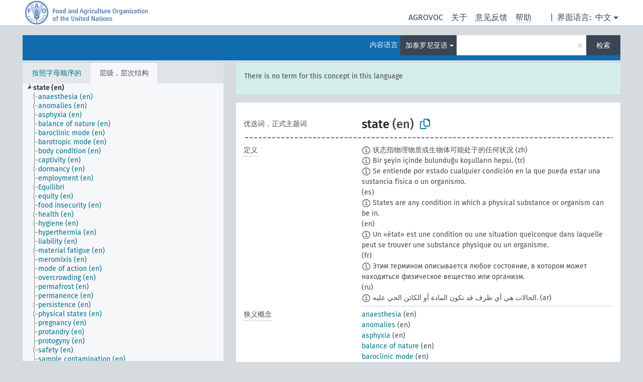

--- FILE ---
content_type: text/html; charset=UTF-8
request_url: https://agrovoc.fao.org/skosmosAsfa/asfa/zh/page/?clang=ca&uri=http%3A%2F%2Faims.fao.org%2Faos%2Fagrovoc%2Fc_330998
body_size: 20689
content:
<!DOCTYPE html>
<html dir="ltr" lang="zh" prefix="og: https://ogp.me/ns#">
<head>
<base href="https://agrovoc.fao.org/skosmosAsfa/">
<link rel="shortcut icon" href="favicon.ico">
<meta http-equiv="X-UA-Compatible" content="IE=Edge">
<meta http-equiv="Content-Type" content="text/html; charset=UTF-8">
<meta name="viewport" content="width=device-width, initial-scale=1.0">
<meta name="format-detection" content="telephone=no">
<meta name="generator" content="Skosmos 2.18">
<meta name="title" content="state - Asfa - asfa">
<meta property="og:title" content="state - Asfa - asfa">
<meta name="description" content="Concept state in vocabulary ">
<meta property="og:description" content="Concept state in vocabulary ">
<link rel="canonical" href="https://agrovoc.fao.org/skosmosAsfa/asfa/zh/page/c_330998?clang=ca">
<meta property="og:url" content="https://agrovoc.fao.org/skosmosAsfa/asfa/zh/page/c_330998?clang=ca">
<meta property="og:type" content="website">
<meta property="og:site_name" content="asfa">
<link href="vendor/twbs/bootstrap/dist/css/bootstrap.min.css" media="screen, print" rel="stylesheet" type="text/css">
<link href="vendor/vakata/jstree/dist/themes/default/style.min.css" media="screen, print" rel="stylesheet" type="text/css">
<link href="vendor/davidstutz/bootstrap-multiselect/dist/css/bootstrap-multiselect.min.css" media="screen, print" rel="stylesheet" type="text/css">
<link href="resource/css/fira.css" media="screen, print" rel="stylesheet" type="text/css">
<link href="resource/fontawesome/css/fontawesome.css" media="screen, print" rel="stylesheet" type="text/css">
<link href="resource/fontawesome/css/regular.css" media="screen, print" rel="stylesheet" type="text/css">
<link href="resource/fontawesome/css/solid.css" media="screen, print" rel="stylesheet" type="text/css">
<link href="resource/css/styles.css" media="screen, print" rel="stylesheet" type="text/css">
<link href="resource/css/fao.css" media="screen, print" rel="stylesheet" type="text/css">

<title>state - Asfa - asfa</title>
</head>
<body class="vocab-asfa">
  <noscript>
    <strong>We're sorry but Skosmos doesn't work properly without JavaScript enabled. Please enable it to continue.</strong>
  </noscript>
  <a id="skiptocontent" href="asfa/zh/page/?clang=ca&amp;uri=http%3A%2F%2Faims.fao.org%2Faos%2Fagrovoc%2Fc_330998#maincontent">Skip to main</a>
  <div class="topbar-container topbar-white">
    <div class="topbar topbar-white">
      <div id="topbar-service-helper">
<a  class="service-zh" href="zh/?clang=ca"><h1 id="service-name">Skosmos</h1></a>
</div>
<div id="topbar-language-navigation">
<div id="language" class="dropdown"><span class="navigation-font">|</span>
  <span class="navigation-font">界面语言:</span>
  <button type="button" class="btn btn-default dropdown-toggle navigation-font" data-bs-toggle="dropdown">中文<span class="caret"></span></button>
  <ul class="dropdown-menu dropdown-menu-end">
      <li><a class="dropdown-item" id="language-ar" class="versal" href="asfa/ar/page/?clang=ca&amp;uri=http%3A%2F%2Faims.fao.org%2Faos%2Fagrovoc%2Fc_330998"> العربية</a></li>
        <li><a class="dropdown-item" id="language-en" class="versal" href="asfa/en/page/?clang=ca&amp;uri=http%3A%2F%2Faims.fao.org%2Faos%2Fagrovoc%2Fc_330998"> English</a></li>
        <li><a class="dropdown-item" id="language-es" class="versal" href="asfa/es/page/?clang=ca&amp;uri=http%3A%2F%2Faims.fao.org%2Faos%2Fagrovoc%2Fc_330998"> español</a></li>
        <li><a class="dropdown-item" id="language-fr" class="versal" href="asfa/fr/page/?clang=ca&amp;uri=http%3A%2F%2Faims.fao.org%2Faos%2Fagrovoc%2Fc_330998"> français</a></li>
        <li><a class="dropdown-item" id="language-ru" class="versal" href="asfa/ru/page/?clang=ca&amp;uri=http%3A%2F%2Faims.fao.org%2Faos%2Fagrovoc%2Fc_330998"> русский</a></li>
          </ul>
</div>
<div id="navigation">
         <a href="http://www.fao.org/agrovoc/" class="navigation-font"> AGROVOC </a>
     <a href="zh/about?clang=ca" id="navi2" class="navigation-font">
  关于  </a>
  <a href="asfa/zh/feedback?clang=ca" id="navi3" class="navigation-font">
  意见反馈  </a>
  <span class="skosmos-tooltip-wrapper skosmos-tooltip t-bottom" id="navi4" tabindex="0" data-title="用点下划线在文本上悬停鼠标，以查看属性说明 &#xa; &#xa; 对于截词检索，请使用符号*作为*动物或*专利。对于检索词的结尾，检索将会自动截词，即使截词符号没有自动输入，因此输入cat将会产生和输入cat*同样的结果。">
    <span class="navigation-font">帮助</span>
  </span>
</div>
</div>

<!-- top-bar ENDS HERE -->

    </div>
  </div>
    <div class="headerbar">
    <div class="header-row"><div class="headerbar-coloured"></div><div class="header-left">
  <h1><a href="asfa/zh/?clang=ca"></a></h1>
</div>
<div class="header-float">
      <h2 class="sr-only">Search from vocabulary</h2>
    <div class="search-vocab-text"><p>内容语言</p></div>
    <form class="navbar-form" role="search" name="text-search" action="asfa/zh/search">
    <input style="display: none" name="clang" value="ca" id="lang-input">
    <div class="input-group">
      <div class="input-group-btn">
        <label class="sr-only" for="lang-dropdown-toggle">Content and search language</label>
        <button type="button" class="btn btn-default dropdown-toggle" data-bs-toggle="dropdown" aria-expanded="false" id="lang-dropdown-toggle">加泰罗尼亚语<span class="caret"></span></button>
        <ul class="dropdown-menu" aria-labelledby="lang-dropdown-toggle">
                            <li><a class="dropdown-item" href="asfa/zh/page/c_330998" class="lang-button" hreflang="zh">中文</a></li>
                    <li><a class="dropdown-item" href="asfa/zh/page/c_330998?clang=da" class="lang-button" hreflang="da">丹麦语</a></li>
                    <li><a class="dropdown-item" href="asfa/zh/page/c_330998?clang=uk" class="lang-button" hreflang="uk">乌克兰语</a></li>
                    <li><a class="dropdown-item" href="asfa/zh/page/c_330998?clang=nb" class="lang-button" hreflang="nb">书面挪威语</a></li>
                    <li><a class="dropdown-item" href="asfa/zh/page/c_330998?clang=ru" class="lang-button" hreflang="ru">俄语</a></li>
                    <li><a class="dropdown-item" href="asfa/zh/page/c_330998?clang=ca" class="lang-button" hreflang="ca">加泰罗尼亚语</a></li>
                    <li><a class="dropdown-item" href="asfa/zh/page/c_330998?clang=hu" class="lang-button" hreflang="hu">匈牙利语</a></li>
                    <li><a class="dropdown-item" href="asfa/zh/page/c_330998?clang=hi" class="lang-button" hreflang="hi">印地语</a></li>
                    <li><a class="dropdown-item" href="asfa/zh/page/c_330998?clang=tr" class="lang-button" hreflang="tr">土耳其语</a></li>
                    <li><a class="dropdown-item" href="asfa/zh/page/c_330998?clang=sr" class="lang-button" hreflang="sr">塞尔维亚语</a></li>
                    <li><a class="dropdown-item" href="asfa/zh/page/c_330998?clang=el" class="lang-button" hreflang="el">希腊语</a></li>
                    <li><a class="dropdown-item" href="asfa/zh/page/c_330998?clang=de" class="lang-button" hreflang="de">德语</a></li>
                    <li><a class="dropdown-item" href="asfa/zh/page/c_330998?clang=it" class="lang-button" hreflang="it">意大利语</a></li>
                    <li><a class="dropdown-item" href="asfa/zh/page/c_330998?clang=la" class="lang-button" hreflang="la">拉丁语</a></li>
                    <li><a class="dropdown-item" href="asfa/zh/page/c_330998?clang=nn" class="lang-button" hreflang="nn">挪威尼诺斯克语</a></li>
                    <li><a class="dropdown-item" href="asfa/zh/page/c_330998?clang=cs" class="lang-button" hreflang="cs">捷克语</a></li>
                    <li><a class="dropdown-item" href="asfa/zh/page/c_330998?clang=sk" class="lang-button" hreflang="sk">斯洛伐克语</a></li>
                    <li><a class="dropdown-item" href="asfa/zh/page/c_330998?clang=sw" class="lang-button" hreflang="sw">斯瓦希里语</a></li>
                    <li><a class="dropdown-item" href="asfa/zh/page/c_330998?clang=ja" class="lang-button" hreflang="ja">日语</a></li>
                    <li><a class="dropdown-item" href="asfa/zh/page/c_330998?clang=ka" class="lang-button" hreflang="ka">格鲁吉亚语</a></li>
                    <li><a class="dropdown-item" href="asfa/zh/page/c_330998?clang=fr" class="lang-button" hreflang="fr">法语</a></li>
                    <li><a class="dropdown-item" href="asfa/zh/page/c_330998?clang=pl" class="lang-button" hreflang="pl">波兰语</a></li>
                    <li><a class="dropdown-item" href="asfa/zh/page/c_330998?clang=fa" class="lang-button" hreflang="fa">波斯语</a></li>
                    <li><a class="dropdown-item" href="asfa/zh/page/c_330998?clang=te" class="lang-button" hreflang="te">泰卢固语</a></li>
                    <li><a class="dropdown-item" href="asfa/zh/page/c_330998?clang=th" class="lang-button" hreflang="th">泰语</a></li>
                    <li><a class="dropdown-item" href="asfa/zh/page/c_330998?clang=et" class="lang-button" hreflang="et">爱沙尼亚语</a></li>
                    <li><a class="dropdown-item" href="asfa/zh/page/c_330998?clang=sv" class="lang-button" hreflang="sv">瑞典语</a></li>
                    <li><a class="dropdown-item" href="asfa/zh/page/c_330998?clang=be" class="lang-button" hreflang="be">白俄罗斯语</a></li>
                    <li><a class="dropdown-item" href="asfa/zh/page/c_330998?clang=my" class="lang-button" hreflang="my">缅甸语</a></li>
                    <li><a class="dropdown-item" href="asfa/zh/page/c_330998?clang=ro" class="lang-button" hreflang="ro">罗马尼亚语</a></li>
                    <li><a class="dropdown-item" href="asfa/zh/page/c_330998?clang=lo" class="lang-button" hreflang="lo">老挝语</a></li>
                    <li><a class="dropdown-item" href="asfa/zh/page/c_330998?clang=fi" class="lang-button" hreflang="fi">芬兰语</a></li>
                    <li><a class="dropdown-item" href="asfa/zh/page/c_330998?clang=en" class="lang-button" hreflang="en">英语</a></li>
                    <li><a class="dropdown-item" href="asfa/zh/page/c_330998?clang=nl" class="lang-button" hreflang="nl">荷兰语</a></li>
                    <li><a class="dropdown-item" href="asfa/zh/page/c_330998?clang=pt" class="lang-button" hreflang="pt">葡萄牙语</a></li>
                    <li><a class="dropdown-item" href="asfa/zh/page/c_330998?clang=pt-BR" class="lang-button" hreflang="pt-BR">葡萄牙语 (巴西)</a></li>
                    <li><a class="dropdown-item" href="asfa/zh/page/c_330998?clang=es" class="lang-button" hreflang="es">西班牙语</a></li>
                    <li><a class="dropdown-item" href="asfa/zh/page/c_330998?clang=vi" class="lang-button" hreflang="vi">越南语</a></li>
                    <li><a class="dropdown-item" href="asfa/zh/page/c_330998?clang=ar" class="lang-button" hreflang="ar">阿拉伯语</a></li>
                    <li><a class="dropdown-item" href="asfa/zh/page/c_330998?clang=ko" class="lang-button" hreflang="ko">韩语</a></li>
                    <li><a class="dropdown-item" href="asfa/zh/page/c_330998?clang=ms" class="lang-button" hreflang="ms">马来语</a></li>
                    <li><a class="dropdown-item" href="asfa/zh/page/c_330998?clang=km" class="lang-button" hreflang="km">高棉语</a></li>
                            <li>
            <a class="dropdown-item" href="asfa/zh/page/?uri=http://aims.fao.org/aos/agrovoc/c_330998&amp;clang=ca&amp;anylang=on"
              class="lang-button" id="lang-button-all">任何语言</a>
            <input name="anylang" type="checkbox">
          </li>
        </ul>
      </div><!-- /btn-group -->
      <label class="sr-only" for="search-field">Enter search term</label>
      <input id="search-field" type="text" class="form-control" name="q" value="">
      <div class="input-group-btn">
        <label class="sr-only" for="search-all-button">Submit search</label>
        <button id="search-all-button" type="submit" class="btn btn-primary">检索</button>
      </div>
    </div>
      </form>
</div>
</div>  </div>
    <div class="main-container">
        <div id="sidebar">
          <div class="sidebar-buttons">
                <h2 class="sr-only">Sidebar listing: list and traverse vocabulary contents by a criterion</h2>
        <ul class="nav nav-tabs">
                                      <h3 class="sr-only">List vocabulary concepts alphabetically</h3>
                    <li id="alpha" class="nav-item"><a class="nav-link" href="asfa/zh/index?clang=ca">按照字母顺序的</a></li>
                                                  <h3 class="sr-only">List vocabulary concepts hierarchically</h3>
                    <li id="hierarchy" class="nav-item">
            <a class="nav-link active" href="#" id="hier-trigger"
                        >层级，层次结构            </a>
          </li>
                                                </ul>
      </div>
      
            <h4 class="sr-only">Listing vocabulary concepts alphabetically</h4>
            <div class="sidebar-grey  concept-hierarchy">
        <div id="alphabetical-menu">
                  </div>
              </div>
        </div>
    
            <main id="maincontent" tabindex="-1">
            <div class="content">
        <div id="content-top"></div>
                     <h2 class="sr-only">Concept information</h2>
            <div class="alert alert-lang">
      <p class="language-alert">There is no term for this concept in this language</p>
    </div>
        <div class="concept-info">
      <div class="concept-main">
              <div class="row">
                                </div>
            <div class="row property prop-preflabel"><div class="property-label property-label-pref"><h3 class="versal">
                                      优选词，正式主题词
                      </h3></div><div class="property-value-column"><span class="prefLabel conceptlabel" id="pref-label">state</span><span class="prefLabelLang"> (en)</span>
                        &nbsp;
        <button type="button" data-bs-toggle="tooltip" data-bs-placement="button" title="Copy to clipboard" class="btn btn-default btn-xs copy-clipboard" for="#pref-label"><span class="fa-regular fa-copy"></span></button></div><div class="col-md-12"><div class="preflabel-spacer"></div></div></div>
                       <div class="row property prop-skos_definition">
          <div class="property-label">
            <h3 class="versal               property-click skosmos-tooltip-wrapper skosmos-tooltip t-top" data-title="某概念特定涵义的完全解释
              ">
                              定义
                          </h3>
          </div>
          <div class="property-value-column"><div class="property-value-wrapper">
                <ul>
                     <li>
                                                                            <span class="versal reified-property-value tooltip-html">
                  <img alt="Information" src="resource/pics/about.png"> 状态指物理物质或生物体可能处于的任何状况
                  <div class="reified-tooltip tooltip-html-content"><p><span class="tooltip-prop">创建的</span>: <a href="">9/29/23</a></p></div>
                </span>
                                                <span class="versal"> (zh)</span>                                                      </li>
                     <li>
                                                                            <span class="versal reified-property-value tooltip-html">
                  <img alt="Information" src="resource/pics/about.png"> Bir şeyin içinde bulunduğu koşulların hepsi.
                  <div class="reified-tooltip tooltip-html-content"><p><span class="tooltip-prop">来源</span>: <a href="https://sozluk.gov.tr/">https://sozluk.gov.tr/</a></p><p><span class="tooltip-prop">创建的</span>: <a href="">8/29/24</a></p></div>
                </span>
                                                <span class="versal"> (tr)</span>                                                      </li>
                     <li>
                                                                            <span class="versal reified-property-value tooltip-html">
                  <img alt="Information" src="resource/pics/about.png"> Se entiende por estado cualquier condición en la que pueda estar una sustancia física o un organismo.
                  <div class="reified-tooltip tooltip-html-content"><p><span class="tooltip-prop">创建的</span>: <a href="">9/29/23</a></p></div>
                </span>
                                                <span class="versal"> (es)</span>                                                      </li>
                     <li>
                                                                            <span class="versal reified-property-value tooltip-html">
                  <img alt="Information" src="resource/pics/about.png"> States are any condition in which a physical substance or organism can be in. 
                  <div class="reified-tooltip tooltip-html-content"><p><span class="tooltip-prop">创建的</span>: <a href="">2/9/21</a></p></div>
                </span>
                                                <span class="versal"> (en)</span>                                                      </li>
                     <li>
                                                                            <span class="versal reified-property-value tooltip-html">
                  <img alt="Information" src="resource/pics/about.png"> Un «état» est une condition ou une situation quelconque dans laquelle peut se trouver une substance physique ou un organisme.
                  <div class="reified-tooltip tooltip-html-content"><p><span class="tooltip-prop">创建的</span>: <a href="">9/29/23</a></p></div>
                </span>
                                                <span class="versal"> (fr)</span>                                                      </li>
                     <li>
                                                                            <span class="versal reified-property-value tooltip-html">
                  <img alt="Information" src="resource/pics/about.png"> Этим термином описывается любое состояние, в котором может находиться физическое вещество или организм.
                  <div class="reified-tooltip tooltip-html-content"><p><span class="tooltip-prop">创建的</span>: <a href="">9/29/23</a></p></div>
                </span>
                                                <span class="versal"> (ru)</span>                                                      </li>
                     <li>
                                                                            <span class="versal reified-property-value tooltip-html">
                  <img alt="Information" src="resource/pics/about.png"> الحالات هي أي ظرف قد تكون المادة أو الكائن الحي عليه.
                  <div class="reified-tooltip tooltip-html-content"><p><span class="tooltip-prop">创建的</span>: <a href="">9/29/23</a></p></div>
                </span>
                                                <span class="versal"> (ar)</span>                                                      </li>
                </ul>
                </div></div></div>
                               <div class="row property prop-skos_narrower">
          <div class="property-label">
            <h3 class="versal               property-click skosmos-tooltip-wrapper skosmos-tooltip t-top" data-title="狭义概念
              ">
                              狭义概念
                          </h3>
          </div>
          <div class="property-value-column"><div class="property-value-wrapper">
                <ul>
                     <li>
                                                                               <a href="asfa/zh/page/c_16101?clang=ca"> anaesthesia</a>
                                                <span class="versal"> (en)</span>                                                      </li>
                     <li>
                                                                               <a href="asfa/zh/page/c_dd193475?clang=ca"> anomalies</a>
                                                <span class="versal"> (en)</span>                                                      </li>
                     <li>
                                                                               <a href="asfa/zh/page/c_8988?clang=ca"> asphyxia</a>
                                                <span class="versal"> (en)</span>                                                      </li>
                     <li>
                                                                               <a href="asfa/zh/page/c_34929?clang=ca"> balance of nature</a>
                                                <span class="versal"> (en)</span>                                                      </li>
                     <li>
                                                                               <a href="asfa/zh/page/c_7f9bd29a?clang=ca"> baroclinic mode</a>
                                                <span class="versal"> (en)</span>                                                      </li>
                     <li>
                                                                               <a href="asfa/zh/page/c_95b6cfc1?clang=ca"> barotropic mode</a>
                                                <span class="versal"> (en)</span>                                                      </li>
                     <li>
                                                                               <a href="asfa/zh/page/c_24390?clang=ca"> body condition</a>
                                                <span class="versal"> (en)</span>                                                      </li>
                     <li>
                                                                               <a href="asfa/zh/page/c_34768?clang=ca"> captivity</a>
                                                <span class="versal"> (en)</span>                                                      </li>
                     <li>
                                                                               <a href="asfa/zh/page/c_2369?clang=ca"> dormancy</a>
                                                <span class="versal"> (en)</span>                                                      </li>
                     <li>
                                                                               <a href="asfa/zh/page/c_2550?clang=ca"> employment</a>
                                                <span class="versal"> (en)</span>                                                      </li>
                     <li>
                                                                               <a href="asfa/zh/page/c_5364a9a1?clang=ca"> Equilibri</a>
                                                <span class="versal"> (ca)</span>                                                      </li>
                     <li>
                                                                               <a href="asfa/zh/page/c_44532808?clang=ca"> equity</a>
                                                <span class="versal"> (en)</span>                                                      </li>
                     <li>
                                                                               <a href="asfa/zh/page/c_c8ca1426?clang=ca"> food insecurity</a>
                                                <span class="versal"> (en)</span>                                                      </li>
                     <li>
                                                                               <a href="asfa/zh/page/c_3511?clang=ca"> health</a>
                                                <span class="versal"> (en)</span>                                                      </li>
                     <li>
                                                                               <a href="asfa/zh/page/c_3739?clang=ca"> hygiene</a>
                                                <span class="versal"> (en)</span>                                                      </li>
                     <li>
                                                                               <a href="asfa/zh/page/c_3764?clang=ca"> hyperthermia</a>
                                                <span class="versal"> (en)</span>                                                      </li>
                     <li>
                                                                               <a href="asfa/zh/page/c_330977?clang=ca"> liability</a>
                                                <span class="versal"> (en)</span>                                                      </li>
                     <li>
                                                                               <a href="asfa/zh/page/c_b4064dae?clang=ca"> material fatigue</a>
                                                <span class="versal"> (en)</span>                                                      </li>
                     <li>
                                                                               <a href="asfa/zh/page/c_f7f72f58?clang=ca"> meromixis</a>
                                                <span class="versal"> (en)</span>                                                      </li>
                     <li>
                                                                               <a href="asfa/zh/page/c_37466?clang=ca"> mode of action</a>
                                                <span class="versal"> (en)</span>                                                      </li>
                     <li>
                                                                               <a href="asfa/zh/page/c_21c55b9e?clang=ca"> overcrowding</a>
                                                <span class="versal"> (en)</span>                                                      </li>
                     <li>
                                                                               <a href="asfa/zh/page/c_edb18e26?clang=ca"> permafrost</a>
                                                <span class="versal"> (en)</span>                                                      </li>
                     <li>
                                                                               <a href="asfa/zh/page/c_eca60080?clang=ca"> permanence</a>
                                                <span class="versal"> (en)</span>                                                      </li>
                     <li>
                                                                               <a href="asfa/zh/page/c_3eed395b?clang=ca"> persistence</a>
                                                <span class="versal"> (en)</span>                                                      </li>
                     <li>
                                                                               <a href="asfa/zh/page/c_5831?clang=ca"> physical states</a>
                                                <span class="versal"> (en)</span>                                                      </li>
                     <li>
                                                                               <a href="asfa/zh/page/c_6166?clang=ca"> pregnancy</a>
                                                <span class="versal"> (en)</span>                                                      </li>
                     <li>
                                                                               <a href="asfa/zh/page/c_937f8a30?clang=ca"> protandry</a>
                                                <span class="versal"> (en)</span>                                                      </li>
                     <li>
                                                                               <a href="asfa/zh/page/c_9862c676?clang=ca"> protogyny</a>
                                                <span class="versal"> (en)</span>                                                      </li>
                     <li>
                                                                               <a href="asfa/zh/page/c_6732?clang=ca"> safety</a>
                                                <span class="versal"> (en)</span>                                                      </li>
                     <li>
                                                                               <a href="asfa/zh/page/c_2ac099d1?clang=ca"> sample contamination</a>
                                                <span class="versal"> (en)</span>                                                      </li>
                     <li>
                                                                               <a href="asfa/zh/page/c_29dfb0fb?clang=ca"> saturation</a>
                                                <span class="versal"> (en)</span>                                                      </li>
                     <li>
                                                                               <a href="asfa/zh/page/c_84bed513?clang=ca"> sea state</a>
                                                <span class="versal"> (en)</span>                                                      </li>
                     <li>
                                                                               <a href="asfa/zh/page/c_10967?clang=ca"> Seguretat alimentària</a>
                                                <span class="versal"> (ca)</span>                                                      </li>
                     <li>
                                                                               <a href="asfa/zh/page/c_7108?clang=ca"> sleep</a>
                                                <span class="versal"> (en)</span>                                                      </li>
                     <li>
                                                                               <a href="asfa/zh/page/c_7375?clang=ca"> starvation</a>
                                                <span class="versal"> (en)</span>                                                      </li>
                     <li>
                                                                               <a href="asfa/zh/page/c_efb03f8b?clang=ca"> steady state</a>
                                                <span class="versal"> (en)</span>                                                      </li>
                     <li>
                                                                               <a href="asfa/zh/page/c_7523?clang=ca"> supply</a>
                                                <span class="versal"> (en)</span>                                                      </li>
                     <li>
                                                                               <a href="asfa/zh/page/c_7524?clang=ca"> supply balance</a>
                                                <span class="versal"> (en)</span>                                                      </li>
                     <li>
                                                                               <a href="asfa/zh/page/c_d8c74b28?clang=ca"> uncertainty</a>
                                                <span class="versal"> (en)</span>                                                      </li>
                     <li>
                                                                               <a href="asfa/zh/page/c_bba38ff4?clang=ca"> unsteady state</a>
                                                <span class="versal"> (en)</span>                                                      </li>
                     <li>
                                                                               <a href="asfa/zh/page/c_bd3167bb?clang=ca"> water security</a>
                                                <span class="versal"> (en)</span>                                                      </li>
                     <li>
                                                                               <a href="asfa/zh/page/c_331043?clang=ca"> welfare</a>
                                                <span class="versal"> (en)</span>                                                      </li>
                     <li>
                                                                               <a href="asfa/zh/page/c_8448?clang=ca"> working conditions</a>
                                                <span class="versal"> (en)</span>                                                      </li>
                </ul>
                </div></div></div>
                                <div class="row property prop-other-languages">
        <div class="property-label"><h3 class="versal property-click skosmos-tooltip-wrapper skosmos-tooltip t-top" data-title="其它语言中概念术语" >其它语言</h3></div>
        <div class="property-value-column">
          <div class="property-value-wrapper">
            <ul>
                                          <li class="row other-languages first-of-language">
                <div class="col-6 versal versal-pref">
                                    <span class="reified-property-value xl-label tooltip-html">
                    <img alt="Information" src="resource/pics/about.png">
                    <div class="reified-tooltip tooltip-html-content">
                                                              <p><span class="tooltip-prop">创建的</span>:
                        <span class="versal">2023-03-16T21:00:42Z</span>
                      </p>
                                                            </div>
                  </span>
                                                      <a href='asfa/zh/page/c_330998?clang=ar' hreflang='ar'>حَالة</a>
                                  </div>
                <div class="col-6 versal"><p>阿拉伯语</p></div>
              </li>
                                                        <li class="row other-languages first-of-language">
                <div class="col-6 versal versal-pref">
                                    <span class="reified-property-value xl-label tooltip-html">
                    <img alt="Information" src="resource/pics/about.png">
                    <div class="reified-tooltip tooltip-html-content">
                                                              <p><span class="tooltip-prop">创建的</span>:
                        <span class="versal">2023-09-18T09:51:26</span>
                      </p>
                                                            </div>
                  </span>
                                                      <a href='asfa/zh/page/c_330998?clang=be' hreflang='be'>стан</a>
                                  </div>
                <div class="col-6 versal"><p>白俄罗斯语</p></div>
              </li>
                                                        <li class="row other-languages first-of-language">
                <div class="col-6 versal versal-pref">
                                    <span class="reified-property-value xl-label tooltip-html">
                    <img alt="Information" src="resource/pics/about.png">
                    <div class="reified-tooltip tooltip-html-content">
                                                              <p><span class="tooltip-prop">创建的</span>:
                        <span class="versal">2012-02-22T17:37:03Z</span>
                      </p>
                                                                                  <p><span class="tooltip-prop">最后修改</span>:
                        <span class="versal">2012-06-06T23:25:15Z</span>
                      </p>
                                                                                  <p><span class="tooltip-prop">skos:notation</span>:
                        <span class="versal">330998</span>
                      </p>
                                                            </div>
                  </span>
                                                      <a href='asfa/zh/page/c_330998?clang=de' hreflang='de'>Status</a>
                                  </div>
                <div class="col-6 versal"><p>德语</p></div>
              </li>
                                                        <li class="row other-languages first-of-language">
                <div class="col-6 versal versal-pref">
                                    <span class="reified-property-value xl-label tooltip-html">
                    <img alt="Information" src="resource/pics/about.png">
                    <div class="reified-tooltip tooltip-html-content">
                                                              <p><span class="tooltip-prop">创建的</span>:
                        <span class="versal">2018-09-12T14:04:20.422+02:00</span>
                      </p>
                                                            </div>
                  </span>
                                                      <a href='asfa/zh/page/c_330998?clang=ru' hreflang='ru'>состояние</a>
                                  </div>
                <div class="col-6 versal"><p>俄语</p></div>
              </li>
                                                        <li class="row other-languages first-of-language">
                <div class="col-6 versal versal-pref">
                                    <span class="reified-property-value xl-label tooltip-html">
                    <img alt="Information" src="resource/pics/about.png">
                    <div class="reified-tooltip tooltip-html-content">
                                                              <p><span class="tooltip-prop">创建的</span>:
                        <span class="versal">2021-11-15T16:16:57</span>
                      </p>
                                                            </div>
                  </span>
                                                      <a href='asfa/zh/page/c_330998?clang=fr' hreflang='fr'>état</a>
                                  </div>
                <div class="col-6 versal"><p>法语</p></div>
              </li>
                                                        <li class="row other-languages first-of-language">
                <div class="col-6 versal versal-pref">
                                    <span class="reified-property-value xl-label tooltip-html">
                    <img alt="Information" src="resource/pics/about.png">
                    <div class="reified-tooltip tooltip-html-content">
                                                              <p><span class="tooltip-prop">创建的</span>:
                        <span class="versal">2018-09-26T11:39:42.24+02:00</span>
                      </p>
                                                            </div>
                  </span>
                                                      <a href='asfa/zh/page/c_330998?clang=ka' hreflang='ka'>მდგომარეობა</a>
                                  </div>
                <div class="col-6 versal"><p>格鲁吉亚语</p></div>
              </li>
                                                        <li class="row other-languages first-of-language">
                <div class="col-6 versal versal-pref">
                                    <span class="reified-property-value xl-label tooltip-html">
                    <img alt="Information" src="resource/pics/about.png">
                    <div class="reified-tooltip tooltip-html-content">
                                                              <p><span class="tooltip-prop">创建的</span>:
                        <span class="versal">2009-12-02T00:00:00Z</span>
                      </p>
                                                                                  <p><span class="tooltip-prop">skos:notation</span>:
                        <span class="versal">330998</span>
                      </p>
                                                            </div>
                  </span>
                                                      <a href='asfa/zh/page/c_330998?clang=ko' hreflang='ko'>상태</a>
                                  </div>
                <div class="col-6 versal"><p>韩语</p></div>
              </li>
                                                        <li class="row other-languages first-of-language">
                <div class="col-6 versal versal-pref">
                                    <span class="reified-property-value xl-label tooltip-html">
                    <img alt="Information" src="resource/pics/about.png">
                    <div class="reified-tooltip tooltip-html-content">
                                                              <p><span class="tooltip-prop">创建的</span>:
                        <span class="versal">2012-01-10T16:56:34Z</span>
                      </p>
                                                                                  <p><span class="tooltip-prop">最后修改</span>:
                        <span class="versal">2013-08-28T21:02:52Z</span>
                      </p>
                                                                                  <p><span class="tooltip-prop">skos:notation</span>:
                        <span class="versal">330998</span>
                      </p>
                                                            </div>
                  </span>
                                                      <a href='asfa/zh/page/c_330998?clang=cs' hreflang='cs'>stav</a>
                                  </div>
                <div class="col-6 versal"><p>捷克语</p></div>
              </li>
                                                        <li class="row other-languages first-of-language">
                <div class="col-6 versal versal-pref">
                                    <span class="reified-property-value xl-label tooltip-html">
                    <img alt="Information" src="resource/pics/about.png">
                    <div class="reified-tooltip tooltip-html-content">
                                                              <p><span class="tooltip-prop">创建的</span>:
                        <span class="versal">2024-09-17T14:43:35</span>
                      </p>
                                                            </div>
                  </span>
                                                      <a href='asfa/zh/page/c_330998?clang=nn' hreflang='nn'>tilstand</a>
                                  </div>
                <div class="col-6 versal"><p>挪威尼诺斯克语</p></div>
              </li>
                                                        <li class="row other-languages first-of-language">
                <div class="col-6 versal versal-pref">
                                    <span class="reified-property-value xl-label tooltip-html">
                    <img alt="Information" src="resource/pics/about.png">
                    <div class="reified-tooltip tooltip-html-content">
                                                              <p><span class="tooltip-prop">创建的</span>:
                        <span class="versal">2024-01-29T15:25:23</span>
                      </p>
                                                            </div>
                  </span>
                                                      <a href='asfa/zh/page/c_330998?clang=pt-BR' hreflang='pt-BR'>estados</a>
                                  </div>
                <div class="col-6 versal"><p>葡萄牙语 (巴西)</p></div>
              </li>
                                                        <li class="row other-languages first-of-language">
                <div class="col-6 versal versal-pref">
                                    <span class="reified-property-value xl-label tooltip-html">
                    <img alt="Information" src="resource/pics/about.png">
                    <div class="reified-tooltip tooltip-html-content">
                                                              <p><span class="tooltip-prop">创建的</span>:
                        <span class="versal">2021-02-05T13:49:21</span>
                      </p>
                                                            </div>
                  </span>
                                                      <a href='asfa/zh/page/c_330998?clang=sr' hreflang='sr'>стање</a>
                                  </div>
                <div class="col-6 versal"><p>塞尔维亚语</p></div>
              </li>
                            <li class="row other-languages">
                <div class="col-6 versal replaced">
                                    <span class="reified-property-value xl-label tooltip-html">
                    <img alt="Information" src="resource/pics/about.png">
                    <div class="reified-tooltip tooltip-html-content">
                                                              <p><span class="tooltip-prop">创建的</span>:
                        <span class="versal">2021-02-05T13:47:11</span>
                      </p>
                                                            </div>
                  </span>
                                    статус
                                  </div>
                <div class="col-6 versal"></div>
              </li>
                                                        <li class="row other-languages first-of-language">
                <div class="col-6 versal versal-pref">
                                    <span class="reified-property-value xl-label tooltip-html">
                    <img alt="Information" src="resource/pics/about.png">
                    <div class="reified-tooltip tooltip-html-content">
                                                              <p><span class="tooltip-prop">创建的</span>:
                        <span class="versal">2019-05-29T22:50:58.667+02:00</span>
                      </p>
                                                            </div>
                  </span>
                                                      <a href='asfa/zh/page/c_330998?clang=nb' hreflang='nb'>tilstand</a>
                                  </div>
                <div class="col-6 versal"><p>书面挪威语</p></div>
              </li>
                                                        <li class="row other-languages first-of-language">
                <div class="col-6 versal versal-pref">
                                    <span class="reified-property-value xl-label tooltip-html">
                    <img alt="Information" src="resource/pics/about.png">
                    <div class="reified-tooltip tooltip-html-content">
                                                              <p><span class="tooltip-prop">创建的</span>:
                        <span class="versal">2021-02-05T13:16:06</span>
                      </p>
                                                            </div>
                  </span>
                                                      <a href='asfa/zh/page/c_330998?clang=sk' hreflang='sk'>stav</a>
                                  </div>
                <div class="col-6 versal"><p>斯洛伐克语</p></div>
              </li>
                                                        <li class="row other-languages first-of-language">
                <div class="col-6 versal versal-pref">
                                    <span class="reified-property-value xl-label tooltip-html">
                    <img alt="Information" src="resource/pics/about.png">
                    <div class="reified-tooltip tooltip-html-content">
                                                              <p><span class="tooltip-prop">创建的</span>:
                        <span class="versal">2024-02-23T12:12:46</span>
                      </p>
                                                            </div>
                  </span>
                                                      <a href='asfa/zh/page/c_330998?clang=sw' hreflang='sw'>hali</a>
                                  </div>
                <div class="col-6 versal"><p>斯瓦希里语</p></div>
              </li>
                                                        <li class="row other-languages first-of-language">
                <div class="col-6 versal versal-pref">
                                    <span class="reified-property-value xl-label tooltip-html">
                    <img alt="Information" src="resource/pics/about.png">
                    <div class="reified-tooltip tooltip-html-content">
                                                              <p><span class="tooltip-prop">创建的</span>:
                        <span class="versal">2025-07-22T11:14:24</span>
                      </p>
                                                            </div>
                  </span>
                                                      <a href='asfa/zh/page/c_330998?clang=th' hreflang='th'>สถานภาพ</a>
                                  </div>
                <div class="col-6 versal"><p>泰语</p></div>
              </li>
                                                        <li class="row other-languages first-of-language">
                <div class="col-6 versal versal-pref">
                                    <span class="reified-property-value xl-label tooltip-html">
                    <img alt="Information" src="resource/pics/about.png">
                    <div class="reified-tooltip tooltip-html-content">
                                                              <p><span class="tooltip-prop">创建的</span>:
                        <span class="versal">2012-03-13T22:57:18Z</span>
                      </p>
                                                                                  <p><span class="tooltip-prop">最后修改</span>:
                        <span class="versal">2013-08-27T17:40:38Z</span>
                      </p>
                                                                                  <p><span class="tooltip-prop">skos:notation</span>:
                        <span class="versal">330998</span>
                      </p>
                                                            </div>
                  </span>
                                                      <a href='asfa/zh/page/c_330998?clang=tr' hreflang='tr'>durum</a>
                                  </div>
                <div class="col-6 versal"><p>土耳其语</p></div>
              </li>
                            <li class="row other-languages">
                <div class="col-6 versal replaced">
                                    <span class="reified-property-value xl-label tooltip-html">
                    <img alt="Information" src="resource/pics/about.png">
                    <div class="reified-tooltip tooltip-html-content">
                                                              <p><span class="tooltip-prop">创建的</span>:
                        <span class="versal">2012-03-13T22:57:31Z</span>
                      </p>
                                                                                  <p><span class="tooltip-prop">最后修改</span>:
                        <span class="versal">2024-08-29T16:15:23</span>
                      </p>
                                                                                  <p><span class="tooltip-prop">skos:notation</span>:
                        <span class="versal">1331650651091</span>
                      </p>
                                                            </div>
                  </span>
                                    hâl
                                  </div>
                <div class="col-6 versal"></div>
              </li>
                                                        <li class="row other-languages first-of-language">
                <div class="col-6 versal versal-pref">
                                    <span class="reified-property-value xl-label tooltip-html">
                    <img alt="Information" src="resource/pics/about.png">
                    <div class="reified-tooltip tooltip-html-content">
                                                              <p><span class="tooltip-prop">创建的</span>:
                        <span class="versal">2012-06-27T20:57:33Z</span>
                      </p>
                                                                                  <p><span class="tooltip-prop">最后修改</span>:
                        <span class="versal">2013-08-30T17:20:14Z</span>
                      </p>
                                                                                  <p><span class="tooltip-prop">skos:notation</span>:
                        <span class="versal">330998</span>
                      </p>
                                                            </div>
                  </span>
                                                      <a href='asfa/zh/page/c_330998?clang=uk' hreflang='uk'>стан</a>
                                  </div>
                <div class="col-6 versal"><p>乌克兰语</p></div>
              </li>
                                                        <li class="row other-languages first-of-language">
                <div class="col-6 versal versal-pref">
                                    <span class="reified-property-value xl-label tooltip-html">
                    <img alt="Information" src="resource/pics/about.png">
                    <div class="reified-tooltip tooltip-html-content">
                                                              <p><span class="tooltip-prop">创建的</span>:
                        <span class="versal">2023-09-29T11:09:15</span>
                      </p>
                                                            </div>
                  </span>
                                                      <a href='asfa/zh/page/c_330998?clang=es' hreflang='es'>Estado</a>
                                  </div>
                <div class="col-6 versal"><p>西班牙语</p></div>
              </li>
                                                        <li class="row other-languages first-of-language">
                <div class="col-6 versal versal-pref">
                                    <span class="reified-property-value xl-label tooltip-html">
                    <img alt="Information" src="resource/pics/about.png">
                    <div class="reified-tooltip tooltip-html-content">
                                                              <p><span class="tooltip-prop">创建的</span>:
                        <span class="versal">2012-02-22T17:38:25Z</span>
                      </p>
                                                                                  <p><span class="tooltip-prop">最后修改</span>:
                        <span class="versal">2023-04-19T16:56:53</span>
                      </p>
                                                                                  <p><span class="tooltip-prop">skos:notation</span>:
                        <span class="versal">330998</span>
                      </p>
                                                            </div>
                  </span>
                                                      <a href='asfa/zh/page/c_330998?clang=it' hreflang='it'>Stato</a>
                                  </div>
                <div class="col-6 versal"><p>意大利语</p></div>
              </li>
                                                        <li class="row other-languages first-of-language">
                <div class="col-6 versal versal-pref">
                                    <span class="reified-property-value xl-label tooltip-html">
                    <img alt="Information" src="resource/pics/about.png">
                    <div class="reified-tooltip tooltip-html-content">
                                                              <p><span class="tooltip-prop">创建的</span>:
                        <span class="versal">2008-11-17T00:00:00Z</span>
                      </p>
                                                                                  <p><span class="tooltip-prop">skos:notation</span>:
                        <span class="versal">330998</span>
                      </p>
                                                            </div>
                  </span>
                                                      <a href='asfa/zh/page/c_330998?clang=en' hreflang='en'>state</a>
                                  </div>
                <div class="col-6 versal"><p>英语</p></div>
              </li>
                                                        <li class="row other-languages first-of-language">
                <div class="col-6 versal versal-pref">
                                    <span class="reified-property-value xl-label tooltip-html">
                    <img alt="Information" src="resource/pics/about.png">
                    <div class="reified-tooltip tooltip-html-content">
                                                              <p><span class="tooltip-prop">创建的</span>:
                        <span class="versal">2023-09-27T15:42:42Z</span>
                      </p>
                                                            </div>
                  </span>
                                                      <a href='asfa/zh/page/c_330998' hreflang='zh'>状态</a>
                                  </div>
                <div class="col-6 versal"><p>中文</p></div>
              </li>
                                        </ul>
          </div>
        </div>
      </div>
              <div class="row property prop-uri">
            <div class="property-label"><h3 class="versal">URI</h3></div>
            <div class="property-value-column">
                <div class="property-value-wrapper">
                    <span class="versal uri-input-box" id="uri-input-box">http://aims.fao.org/aos/agrovoc/c_330998</span>
                    <button type="button" data-bs-toggle="tooltip" data-bs-placement="button" title="Copy to clipboard" class="btn btn-default btn-xs copy-clipboard" for="#uri-input-box">
                      <span class="fa-regular fa-copy"></span>
                    </button>
                </div>
            </div>
        </div>
        <div class="row">
            <div class="property-label"><h3 class="versal">下载此概念</h3></div>
            <div class="property-value-column">
<span class="versal concept-download-links"><a href="rest/v1/asfa/data?uri=http%3A%2F%2Faims.fao.org%2Faos%2Fagrovoc%2Fc_330998&amp;format=application/rdf%2Bxml">RDF/XML</a>
          <a href="rest/v1/asfa/data?uri=http%3A%2F%2Faims.fao.org%2Faos%2Fagrovoc%2Fc_330998&amp;format=text/turtle">
            TURTLE</a>
          <a href="rest/v1/asfa/data?uri=http%3A%2F%2Faims.fao.org%2Faos%2Fagrovoc%2Fc_330998&amp;format=application/ld%2Bjson">JSON-LD</a>
        </span><span class="versal date-info">创建的 2008/11/17, 最后修改 2025/7/22</span>            </div>
        </div>
      </div>
      <!-- appendix / concept mapping properties -->
      <div
          class="concept-appendix hidden"
          data-concept-uri="http://aims.fao.org/aos/agrovoc/c_330998"
          data-concept-type="skos:Concept"
          >
      </div>
    </div>
    
  

<template id="property-mappings-template">
    {{#each properties}}
    <div class="row{{#ifDeprecated concept.type 'skosext:DeprecatedConcept'}} deprecated{{/ifDeprecated}} property prop-{{ id }}">
        <div class="property-label"><h3 class="versal{{#ifNotInDescription type description}} property-click skosmos-tooltip-wrapper skosmos-tooltip t-top" data-title="{{ description }}{{/ifNotInDescription}}">{{label}}</h3></div>
        <div class="property-value-column">
            {{#each values }} {{! loop through ConceptPropertyValue objects }}
            {{#if prefLabel }}
            <div class="row">
                <div class="col-5">
                    <a class="versal" href="{{hrefLink}}">{{#if notation }}<span class="versal">{{ notation }} </span>{{/if}}{{ prefLabel }}</a>
                    {{#ifDifferentLabelLang lang }}<span class="propertyvalue"> ({{ lang }})</span>{{/ifDifferentLabelLang}}
                </div>
                {{#if vocabName }}
                    <span class="appendix-vocab-label col-7">{{ vocabName }}</span>
                {{/if}}
            </div>
            {{/if}}
            {{/each}}
        </div>
    </div>
    {{/each}}
</template>

        <div id="content-bottom"></div>
      </div>
    </main>
            <footer id="footer"></footer>
  </div>
  <script>
<!-- translations needed in javascript -->
var noResultsTranslation = "没有结果";
var loading_text = "加载更多条目";
var loading_failed_text = "Error: Loading more items failed!";
var loading_retry_text = "Retry";
var jstree_loading = "加载中 ...";
var results_disp = "所有...%d的结果已显示。";
var all_vocabs  = "全部源自，所有来源";
var n_selected = "所选的，选择的";
var missing_value = "需要赋值，不能为空。";
var expand_paths = "显示所有路径";
var expand_propvals = "show all # values";
var hiertrans = "层级，层次结构";
var depr_trans = "Deprecated concept";
var sr_only_translations = {
  hierarchy_listing: "Hierarchical listing of vocabulary concepts",
  groups_listing: "Hierarchical listing of vocabulary concepts and groupings",
};

<!-- variables passed through to javascript -->
var lang = "zh";
var content_lang = "ca";
var vocab = "asfa";
var uri = "http://aims.fao.org/aos/agrovoc/c_330998";
var prefLabels = [{"lang": "en","label": "state"}];
var uriSpace = "http://aims.fao.org/aos/agrovoc/";
var showNotation = true;
var sortByNotation = null;
var languageOrder = ["ca","en","zh","da","uk","nb","ru","hu","hi","tr","sr","el","de","it","la","nn","cs","sk","sw","ja","ka","fr","pl","fa","te","th","et","sv","be","my","ro","lo","fi","nl","pt","pt-BR","es","vi","ar","ko","ms","km"];
var vocShortName = "Asfa";
var explicitLangCodes = true;
var pluginParameters = [];
</script>

<script type="application/ld+json">
{"@context":{"skos":"http://www.w3.org/2004/02/skos/core#","isothes":"http://purl.org/iso25964/skos-thes#","rdfs":"http://www.w3.org/2000/01/rdf-schema#","owl":"http://www.w3.org/2002/07/owl#","dct":"http://purl.org/dc/terms/","dc11":"http://purl.org/dc/elements/1.1/","uri":"@id","type":"@type","lang":"@language","value":"@value","graph":"@graph","label":"rdfs:label","prefLabel":"skos:prefLabel","altLabel":"skos:altLabel","hiddenLabel":"skos:hiddenLabel","broader":"skos:broader","narrower":"skos:narrower","related":"skos:related","inScheme":"skos:inScheme","schema":"http://schema.org/","wd":"http://www.wikidata.org/entity/","wdt":"http://www.wikidata.org/prop/direct/","asfa":"http://aims.fao.org/aos/agrovoc/"},"graph":[{"uri":"asfa:c_10967","type":"skos:Concept","broader":{"uri":"asfa:c_330998"},"prefLabel":[{"lang":"nn","value":"matsikkerheit"},{"lang":"da","value":"fødevaresikkerhed"},{"lang":"uk","value":"продовольча безпека"},{"lang":"ca","value":"Seguretat alimentària"},{"lang":"ro","value":"securitate alimentară"},{"lang":"zh","value":"粮食安全"},{"lang":"sw","value":"usalama wa chakula"},{"lang":"nb","value":"matsikkerhet"},{"lang":"nl","value":"voedselzekerheid"},{"lang":"ka","value":"სასურსათო უსაფრთხოება"},{"lang":"my","value":"စားနပ်ရိက္ခာဖူလုံမှု"},{"lang":"vi","value":"an ninh lương thực"},{"lang":"km","value":"សន្តិសុខស្បៀង"},{"lang":"te","value":"ఆహార భద్రత"},{"lang":"tr","value":"gıda güvencesi"},{"lang":"th","value":"ความมั่นคงด้านอาหาร"},{"lang":"ru","value":"продовольственная безопасность"},{"lang":"pt","value":"segurança alimentar"},{"lang":"pl","value":"Bezpieczeństwo żywnościowe"},{"lang":"it","value":"Sicurezza alimentare"},{"lang":"sk","value":"potravinová bezpečnosť"},{"lang":"ar","value":"أمن غذائي"},{"lang":"cs","value":"potravinová bezpečnost"},{"lang":"de","value":"Nahrungssicherheit"},{"lang":"en","value":"food security"},{"lang":"es","value":"Seguridad alimentaria"},{"lang":"fa","value":"امنیت تامین غذا"},{"lang":"fr","value":"sécurité alimentaire"},{"lang":"hi","value":"खाद्य सुरक्षा"},{"lang":"hu","value":"élelmiszerellátás biztonsága"},{"lang":"ja","value":"食糧安全保障"},{"lang":"ko","value":"식량안보"},{"lang":"lo","value":"ຄວາມໝັ້ນຄົງດ້ານອາຫານ"}]},{"uri":"asfa:c_16101","type":"skos:Concept","broader":{"uri":"asfa:c_330998"},"prefLabel":[{"lang":"be","value":"анестэзія"},{"lang":"sw","value":"unusukaputi"},{"lang":"et","value":"anesteesia"},{"lang":"ro","value":"anestezie"},{"lang":"uk","value":"анестезія"},{"lang":"ka","value":"ანესთეზია"},{"lang":"tr","value":"anestezi"},{"lang":"zh","value":"麻醉"},{"lang":"th","value":"อาการชา"},{"lang":"sk","value":"anestézia"},{"lang":"ru","value":"анестезия"},{"lang":"ar","value":"تخدير"},{"lang":"cs","value":"anestézie"},{"lang":"de","value":"Anästhesie"},{"lang":"en","value":"anaesthesia"},{"lang":"es","value":"Anestesia"},{"lang":"fa","value":"هوشبری"},{"lang":"fr","value":"anesthésie"},{"lang":"hi","value":"चेतनाशून्यता"},{"lang":"hu","value":"anesztézia"},{"lang":"it","value":"Anestesia"},{"lang":"ja","value":"麻酔"},{"lang":"ko","value":"마취"},{"lang":"pl","value":"Znieczulenie"},{"lang":"pt","value":"anestesia"}]},{"uri":"asfa:c_21c55b9e","type":"skos:Concept","broader":{"uri":"asfa:c_330998"},"prefLabel":[{"lang":"sw","value":"kusongamana songa"},{"lang":"de","value":"Überbelegung"},{"lang":"cs","value":"přezvěření"},{"lang":"tr","value":"aşırı kalabalık"},{"lang":"ar","value":"تزاحم"},{"lang":"es","value":"Sobrepoblación"},{"lang":"ru","value":"перенаселенность"},{"lang":"zh","value":"过度拥挤"},{"lang":"fr","value":"surpeuplement"},{"lang":"en","value":"overcrowding"}]},{"uri":"asfa:c_2369","type":"skos:Concept","broader":{"uri":"asfa:c_330998"},"prefLabel":[{"lang":"pt-BR","value":"dormência"},{"lang":"be","value":"спакой"},{"lang":"sr","value":"мировање"},{"lang":"sw","value":"ubwete"},{"lang":"uk","value":"стан спокою"},{"lang":"tr","value":"dormansi"},{"lang":"zh","value":"休眠"},{"lang":"th","value":"การพักตัว"},{"lang":"sk","value":"dormancia (vegetačný pokoj)"},{"lang":"ru","value":"покой"},{"lang":"pt","value":"dormência"},{"lang":"ar","value":"سبات"},{"lang":"cs","value":"dormance"},{"lang":"de","value":"Dormanz"},{"lang":"en","value":"dormancy"},{"lang":"es","value":"Dormición"},{"lang":"fa","value":"خفتگی"},{"lang":"fr","value":"dormance"},{"lang":"hi","value":"प्रसुप्ति"},{"lang":"hu","value":"nyugalmi állapot"},{"lang":"it","value":"Dormienza"},{"lang":"ja","value":"休眠"},{"lang":"ko","value":"휴면"},{"lang":"lo","value":"ການພັກຕົວ"},{"lang":"pl","value":"Stan spoczynku"}]},{"uri":"asfa:c_24390","type":"skos:Concept","broader":{"uri":"asfa:c_330998"},"prefLabel":[{"lang":"be","value":"кандыцыі цела"},{"lang":"sw","value":"hali ya mwili"},{"lang":"ro","value":"condiție corporală"},{"lang":"uk","value":"фізичний стан"},{"lang":"tr","value":"vücut kondisyonu"},{"lang":"zh","value":"体况"},{"lang":"th","value":"สภาวะของร่างกาย"},{"lang":"sk","value":"telesný stav"},{"lang":"ru","value":"кондиции тела"},{"lang":"pt","value":"condição corporal"},{"lang":"ar","value":"حالة الجسم"},{"lang":"cs","value":"tělesný stav"},{"lang":"de","value":"körperliche Verfassung"},{"lang":"en","value":"body condition"},{"lang":"es","value":"Condición corporal"},{"lang":"fa","value":"وضعیت بدن"},{"lang":"fr","value":"état corporel"},{"lang":"hi","value":"शारीरिक अवस्था"},{"lang":"hu","value":"kondíció"},{"lang":"it","value":"Condizione corporea"},{"lang":"ja","value":"体調"},{"lang":"ko","value":"신체조건"},{"lang":"lo","value":"ສະພາບຂອງຮ່າງກາຍ"},{"lang":"pl","value":"Kondycja organizmu"}]},{"uri":"asfa:c_2550","type":"skos:Concept","broader":{"uri":"asfa:c_330998"},"prefLabel":[{"lang":"sw","value":"ajira"},{"lang":"nb","value":"ansettelse"},{"lang":"ro","value":"ocuparea forței de muncă"},{"lang":"uk","value":"зайнятість"},{"lang":"ka","value":"დასაქმება"},{"lang":"te","value":"ఉద్యోగము"},{"lang":"tr","value":"istihdam"},{"lang":"zh","value":"就业"},{"lang":"th","value":"การจ้างงาน"},{"lang":"sk","value":"zamestnanie"},{"lang":"ru","value":"занятость"},{"lang":"pt","value":"emprego"},{"lang":"ar","value":"نشعيل"},{"lang":"cs","value":"zaměstnání"},{"lang":"de","value":"Anstellung"},{"lang":"en","value":"employment"},{"lang":"es","value":"Empleo"},{"lang":"fa","value":"اشتغال"},{"lang":"fr","value":"emploi"},{"lang":"hi","value":"रोजगार"},{"lang":"hu","value":"foglalkoztatás"},{"lang":"it","value":"Impiego"},{"lang":"ja","value":"雇傭"},{"lang":"ko","value":"고용"},{"lang":"lo","value":"ການຈ້າງແຮງງານ"},{"lang":"pl","value":"Zatrudnienie"}]},{"uri":"asfa:c_29dfb0fb","type":"skos:Concept","broader":{"uri":"asfa:c_330998"},"prefLabel":[{"lang":"sw","value":"ukifishwaji"},{"lang":"ar","value":"إشباع"},{"lang":"uk","value":"насичення"},{"lang":"nb","value":"metning"},{"lang":"cs","value":"nasycení"},{"lang":"ro","value":"saturație"},{"lang":"de","value":"Sättigung"},{"lang":"tr","value":"doygunluk"},{"lang":"zh","value":"饱和"},{"lang":"ru","value":"насыщение"},{"lang":"fr","value":"saturation"},{"lang":"es","value":"Saturación"},{"lang":"en","value":"saturation"}]},{"uri":"asfa:c_2ac099d1","type":"skos:Concept","broader":{"uri":"asfa:c_330998"},"prefLabel":[{"lang":"sw","value":"uchafuzi wa sampuli"},{"lang":"es","value":"Contaminación de la muestra"},{"lang":"ar","value":"تلوث العينة"},{"lang":"zh","value":"样品玷污"},{"lang":"ru","value":"контаминация образцов"},{"lang":"cs","value":"kontaminace vzorku"},{"lang":"fr","value":"contamination de l'échantillon"},{"lang":"uk","value":"контамінація проб"},{"lang":"de","value":"Probenverunreinigung"},{"lang":"ro","value":"contaminarea probelor"},{"lang":"tr","value":"örnek bulaşması"},{"lang":"en","value":"sample contamination"}]},{"uri":"asfa:c_330977","type":"skos:Concept","broader":{"uri":"asfa:c_330998"},"prefLabel":[{"lang":"sr","value":"одговорност"},{"lang":"sw","value":"dhima"},{"lang":"zh","value":"责任"},{"lang":"ar","value":"مسؤولية"},{"lang":"ka","value":"პასუხისმგებლობა"},{"lang":"uk","value":"відповідальність"},{"lang":"tr","value":"yükümlülük"},{"lang":"ru","value":"Ответственность"},{"lang":"it","value":"responsabilità"},{"lang":"es","value":"Responsabilidad"},{"lang":"fr","value":"responsabilité"},{"lang":"de","value":"Haftung"},{"lang":"cs","value":"závazky"},{"lang":"en","value":"liability"}]},{"uri":"asfa:c_330998","type":"skos:Concept","dct:created":{"type":"http://www.w3.org/2001/XMLSchema#dateTime","value":"2008-11-17T00:00:00Z"},"dct:modified":{"type":"http://www.w3.org/2001/XMLSchema#dateTime","value":"2025-07-22T11:14:24"},"altLabel":[{"lang":"sr","value":"статус"},{"lang":"tr","value":"hâl"}],"skos:definition":[{"uri":"asfa:xDef_140f021a"},{"uri":"asfa:xDef_b5f89426"},{"uri":"asfa:xDef_81264ece"},{"uri":"asfa:xDef_5c41445a"},{"uri":"asfa:xDef_2d0c1259"},{"uri":"asfa:xDef_5ea8dea8"},{"uri":"asfa:xDef_34a1fb29"}],"inScheme":{"uri":"asfa:conceptScheme_7a97495f"},"narrower":[{"uri":"asfa:c_c8ca1426"},{"uri":"asfa:c_bd3167bb"},{"uri":"asfa:c_44532808"},{"uri":"asfa:c_f7f72f58"},{"uri":"asfa:c_edb18e26"},{"uri":"asfa:c_5364a9a1"},{"uri":"asfa:c_eca60080"},{"uri":"asfa:c_3eed395b"},{"uri":"asfa:c_7f9bd29a"},{"uri":"asfa:c_d8c74b28"},{"uri":"asfa:c_efb03f8b"},{"uri":"asfa:c_2ac099d1"},{"uri":"asfa:c_29dfb0fb"},{"uri":"asfa:c_b4064dae"},{"uri":"asfa:c_bba38ff4"},{"uri":"asfa:c_84bed513"},{"uri":"asfa:c_95b6cfc1"},{"uri":"asfa:c_21c55b9e"},{"uri":"asfa:c_dd193475"},{"uri":"asfa:c_9862c676"},{"uri":"asfa:c_937f8a30"},{"uri":"asfa:c_34929"},{"uri":"asfa:c_24390"},{"uri":"asfa:c_7375"},{"uri":"asfa:c_5831"},{"uri":"asfa:c_37466"},{"uri":"asfa:c_34768"},{"uri":"asfa:c_16101"},{"uri":"asfa:c_8448"},{"uri":"asfa:c_7523"},{"uri":"asfa:c_6732"},{"uri":"asfa:c_3739"},{"uri":"asfa:c_3511"},{"uri":"asfa:c_2550"},{"uri":"asfa:c_331043"},{"uri":"asfa:c_7524"},{"uri":"asfa:c_10967"},{"uri":"asfa:c_330977"},{"uri":"asfa:c_8988"},{"uri":"asfa:c_7108"},{"uri":"asfa:c_2369"},{"uri":"asfa:c_6166"},{"uri":"asfa:c_3764"}],"prefLabel":[{"lang":"th","value":"สถานภาพ"},{"lang":"nn","value":"tilstand"},{"lang":"sw","value":"hali"},{"lang":"pt-BR","value":"estados"},{"lang":"es","value":"Estado"},{"lang":"zh","value":"状态"},{"lang":"en","value":"state"},{"lang":"ko","value":"상태"},{"lang":"cs","value":"stav"},{"lang":"de","value":"Status"},{"lang":"it","value":"Stato"},{"lang":"tr","value":"durum"},{"lang":"uk","value":"стан"},{"lang":"ru","value":"состояние"},{"lang":"ka","value":"მდგომარეობა"},{"lang":"nb","value":"tilstand"},{"lang":"sk","value":"stav"},{"lang":"sr","value":"стање"},{"lang":"fr","value":"état"},{"lang":"ar","value":"حَالة"},{"lang":"be","value":"стан"}],"skos:topConceptOf":{"uri":"asfa:conceptScheme_7a97495f"},"http://www.w3.org/2008/05/skos-xl#altLabel":[{"uri":"asfa:xl_sr_6a2c7b9e"},{"uri":"asfa:xl_tr_1331650651091"}],"http://www.w3.org/2008/05/skos-xl#prefLabel":[{"uri":"asfa:xl_th_341e6769"},{"uri":"asfa:xl_nn_05bfb433"},{"uri":"asfa:xl_sw_cf6c6b7b"},{"uri":"asfa:xl_pt-BR_78ad2c95"},{"uri":"asfa:xl_es_258d9e20"},{"uri":"asfa:xl_zh_22f5c06c"},{"uri":"asfa:xl_be_950173d5"},{"uri":"asfa:xl_ar_a0d5e358"},{"uri":"asfa:xl_fr_8dec5ee7"},{"uri":"asfa:xl_sr_a3bd7ef6"},{"uri":"asfa:xl_sk_68c15947"},{"uri":"asfa:xl_nb_03ea99f8"},{"uri":"asfa:xl_ka_73079a83"},{"uri":"asfa:xl_ru_0d26643e"},{"uri":"asfa:xl_uk_1340801853397"},{"uri":"asfa:xl_tr_1331650638295"},{"uri":"asfa:xl_it_1329903505601"},{"uri":"asfa:xl_de_1329903423850"},{"uri":"asfa:xl_cs_1326185794060"},{"uri":"asfa:xl_ko_1299525894829"},{"uri":"asfa:xl_en_1299525894812"}]},{"uri":"asfa:c_331043","type":"skos:Concept","broader":{"uri":"asfa:c_330998"},"prefLabel":[{"lang":"da","value":"velfærd"},{"lang":"nn","value":"velferd"},{"lang":"ru","value":"благополучие"},{"lang":"nb","value":"velferd"},{"lang":"en","value":"welfare"},{"lang":"cs","value":"welfare"},{"lang":"tr","value":"refah"},{"lang":"it","value":"Previdenza sociale"},{"lang":"de","value":"Wohlfahrt"},{"lang":"sv","value":"välfärd"},{"lang":"ar","value":"الرفاه"},{"lang":"es","value":"Bienestar"},{"lang":"fr","value":"bien-être"},{"lang":"zh","value":"福利"},{"lang":"ka","value":"კეთილდღეობა"},{"lang":"ro","value":"bunăstare"},{"lang":"uk","value":"добробут"},{"lang":"sw","value":"hali njema"}]},{"uri":"asfa:c_34768","type":"skos:Concept","broader":{"uri":"asfa:c_330998"},"prefLabel":[{"lang":"be","value":"няволя"},{"lang":"sw","value":"mfungwa"},{"lang":"nb","value":"fangenskap"},{"lang":"ka","value":"ტყვეობა"},{"lang":"uk","value":"перебування в неволі"},{"lang":"ro","value":"captivitate"},{"lang":"tr","value":"tutsaklık"},{"lang":"zh","value":"蓄养"},{"lang":"th","value":"การถูกกักขัง"},{"lang":"sk","value":"zajatie"},{"lang":"ru","value":"неволя"},{"lang":"ar","value":"تربية مغلقة"},{"lang":"cs","value":"zajetí"},{"lang":"de","value":"Gefangenschaft"},{"lang":"en","value":"captivity"},{"lang":"es","value":"Cautividad"},{"lang":"fa","value":"اسارت"},{"lang":"fr","value":"captivité"},{"lang":"hi","value":"बंधन"},{"lang":"hu","value":"fogság"},{"lang":"it","value":"Cattività"},{"lang":"ja","value":"拘束状態、飼育状態"},{"lang":"lo","value":"ການຖືກກັກຂັງ"},{"lang":"pl","value":"Niewola"},{"lang":"pt","value":"cativeiro"}]},{"uri":"asfa:c_34929","type":"skos:Concept","broader":{"uri":"asfa:c_330998"},"prefLabel":[{"lang":"sw","value":"usawa wa asili"},{"lang":"ar","value":"توازن الطبيعة"},{"lang":"ka","value":"ეკოლოგიური ბალანსი"},{"lang":"ro","value":"echilibru ecologic"},{"lang":"uk","value":"природна рівновага"},{"lang":"te","value":"జీవావరణ సంతులన"},{"lang":"tr","value":"doğal denge"},{"lang":"zh","value":"自然平衡"},{"lang":"th","value":"ความสมดุลของธรรมชาติ"},{"lang":"sk","value":"rovnováha prírody"},{"lang":"ru","value":"природное равновесие"},{"lang":"cs","value":"přírodní rovnováha"},{"lang":"de","value":"Gleichgewicht in der Natur"},{"lang":"en","value":"balance of nature"},{"lang":"es","value":"Equilibrio de la naturaleza"},{"lang":"fa","value":"تعادل طبيعت"},{"lang":"fr","value":"balance de la nature"},{"lang":"hi","value":"प्रकृति का संतुलन"},{"lang":"hu","value":"természeti egyensúly"},{"lang":"it","value":"Equilibrio naturale"},{"lang":"ja","value":"自然の平衡"},{"lang":"ko","value":"자연적평형"},{"lang":"lo","value":"ຄວາມດຸ່ນດ່ຽງຂອງທຳມະຊາດ"},{"lang":"pl","value":"Równowaga w przyrodzie"},{"lang":"pt","value":"equilíbrio da natureza"}]},{"uri":"asfa:c_3511","type":"skos:Concept","broader":{"uri":"asfa:c_330998"},"prefLabel":[{"lang":"sw","value":"afya"},{"lang":"ka","value":"ჯანმრთელობა"},{"lang":"nb","value":"helse"},{"lang":"uk","value":"здоров'я"},{"lang":"ro","value":"sănătate"},{"lang":"te","value":"ఆరోగ్యం"},{"lang":"tr","value":"sağlık"},{"lang":"zh","value":"健康"},{"lang":"th","value":"สุขภาพ"},{"lang":"sk","value":"zdravie"},{"lang":"ru","value":"здоровье"},{"lang":"pt","value":"saúde"},{"lang":"ar","value":"صحة"},{"lang":"cs","value":"zdraví"},{"lang":"de","value":"Gesundheit"},{"lang":"en","value":"health"},{"lang":"es","value":"Salud"},{"lang":"fa","value":"سلامتی"},{"lang":"fr","value":"santé"},{"lang":"hi","value":"स्वास्थ्य"},{"lang":"hu","value":"egészség"},{"lang":"it","value":"Salute"},{"lang":"ja","value":"健康"},{"lang":"ko","value":"건강"},{"lang":"lo","value":"ສຸຂະພາບ"},{"lang":"pl","value":"Zdrowie"}]},{"uri":"asfa:c_3739","type":"skos:Concept","broader":{"uri":"asfa:c_330998"},"prefLabel":[{"lang":"ro","value":"igienă"},{"lang":"nb","value":"hygiene"},{"lang":"uk","value":"гігієна"},{"lang":"sw","value":"usafi"},{"lang":"sr","value":"хигијена"},{"lang":"ne","value":"सरसफाई"},{"lang":"mr","value":"आरोग्यशास्त्र"},{"lang":"bn","value":"পরিচ্ছন্নতা"},{"lang":"ka","value":"ჰიგიენა"},{"lang":"te","value":"శుభ్రత"},{"lang":"tr","value":"hijyen"},{"lang":"zh","value":"卫生"},{"lang":"th","value":"สุขวิทยา"},{"lang":"sk","value":"hygiena"},{"lang":"ru","value":"гигиена"},{"lang":"pt","value":"higiene"},{"lang":"ar","value":"علم الصحة"},{"lang":"cs","value":"hygiena"},{"lang":"de","value":"Hygiene"},{"lang":"en","value":"hygiene"},{"lang":"es","value":"Higiene"},{"lang":"fa","value":"بهداشت"},{"lang":"fr","value":"hygiène"},{"lang":"hi","value":"स्वच्छता / स्वास्थय विज्ञान"},{"lang":"hu","value":"higiénia"},{"lang":"it","value":"Igiene"},{"lang":"ja","value":"衛生"},{"lang":"ko","value":"위생"},{"lang":"lo","value":"ສຸຂະວິທະຍາ"},{"lang":"pl","value":"Higiena"}]},{"uri":"asfa:c_37466","type":"skos:Concept","broader":{"uri":"asfa:c_330998"},"prefLabel":[{"lang":"pt-BR","value":"modo de ação"},{"lang":"es","value":"Mecanismo de acción"},{"lang":"sw","value":"namna ya kitendo"},{"lang":"be","value":"механізм дзеяння"},{"lang":"ka","value":"მოქმედების მექანიზმი"},{"lang":"uk","value":"спосіб дії"},{"lang":"ro","value":"mecanism de acțiune"},{"lang":"tr","value":"etki şekli"},{"lang":"zh","value":"作用方式"},{"lang":"th","value":"กลไกการออกฤทธิ์"},{"lang":"ar","value":"طريق الفعل"},{"lang":"cs","value":"způsob působení"},{"lang":"de","value":"Wirkungsweise"},{"lang":"en","value":"mode of action"},{"lang":"fa","value":"روش فعالیت"},{"lang":"fr","value":"mode d'action"},{"lang":"hi","value":"कार्य की प्रवृत्ति"},{"lang":"hu","value":"hatásmód"},{"lang":"it","value":"Meccanismo d'azione"},{"lang":"ja","value":"作用機構、作用機作"},{"lang":"lo","value":"ແບບການປະຕິບັດ"},{"lang":"pl","value":"Sposób działania"},{"lang":"pt","value":"modo de acção"},{"lang":"ru","value":"механизм действия"}]},{"uri":"asfa:c_3764","type":"skos:Concept","broader":{"uri":"asfa:c_330998"},"prefLabel":[{"lang":"be","value":"гіпертэрмія"},{"lang":"sr","value":"хипертермија"},{"lang":"sw","value":"joto zaidi"},{"lang":"uk","value":"гіпертермія"},{"lang":"tr","value":"hipertermi"},{"lang":"ka","value":"ჰიპერთერმია"},{"lang":"ro","value":"hipertermie"},{"lang":"te","value":"అధిక శరీర ఉష్ణోగ్రత"},{"lang":"zh","value":"体温过高"},{"lang":"th","value":"ความร้อนในร่างกายสูงผิดปกติ"},{"lang":"sk","value":"hypertermia"},{"lang":"ru","value":"гипертермия"},{"lang":"pt","value":"hipertermia"},{"lang":"ar","value":"فرط حراري"},{"lang":"cs","value":"hypertermie"},{"lang":"de","value":"Hyperthermie"},{"lang":"en","value":"hyperthermia"},{"lang":"es","value":"Hipertermia"},{"lang":"fa","value":"فزون‌دمایی"},{"lang":"fr","value":"hyperthermie"},{"lang":"hi","value":"अतिउष्मता"},{"lang":"hu","value":"hipertermia"},{"lang":"it","value":"Ipertermia"},{"lang":"ja","value":"高体温"},{"lang":"ko","value":"고온장애"},{"lang":"lo","value":"ຄວາມຮ້ອນໃນຮ່າງກາຍສູງຜິດປົກກະຕິ"},{"lang":"pl","value":"Hipertermia"}]},{"uri":"asfa:c_3eed395b","type":"skos:Concept","broader":{"uri":"asfa:c_330998"},"prefLabel":[{"lang":"sw","value":"kuendelea"},{"lang":"sr","value":"перзистентност"},{"lang":"ro","value":"persistenţă"},{"lang":"ru","value":"персистентность"},{"lang":"cs","value":"stálost"},{"lang":"de","value":"Persistenz"},{"lang":"tr","value":"sürerlik"},{"lang":"zh","value":"持久性"},{"lang":"fr","value":"persistance"},{"lang":"es","value":"Persistencia"},{"lang":"ar","value":"العدد المنتظم"},{"lang":"en","value":"persistence"}]},{"uri":"asfa:c_44532808","type":"skos:Concept","broader":{"uri":"asfa:c_330998"},"prefLabel":[{"lang":"sw","value":"usawa"},{"lang":"uk","value":"справедливість"},{"lang":"cs","value":"spravedlivost"},{"lang":"it","value":"Equità"},{"lang":"ro","value":"echitate"},{"lang":"de","value":"Gerechtigkeit (Fairness)"},{"lang":"tr","value":"eşitlik"},{"lang":"ar","value":"إنصاف"},{"lang":"zh","value":"公平"},{"lang":"ru","value":"равноправие"},{"lang":"fr","value":"équité"},{"lang":"es","value":"Equidad"},{"lang":"en","value":"equity"}]},{"uri":"asfa:c_5364a9a1","type":"skos:Concept","broader":{"uri":"asfa:c_330998"},"prefLabel":[{"lang":"sw","value":"usawazishaji"},{"lang":"ar","value":"التوازن"},{"lang":"en","value":"equilibrium"},{"lang":"es","value":"Equilibrio"},{"lang":"fr","value":"équilibre"},{"lang":"ca","value":"Equilibri"},{"lang":"ru","value":"равновесие"},{"lang":"ka","value":"წონასწორობა"},{"lang":"de","value":"Gleichgewicht"},{"lang":"tr","value":"denge durumu"},{"lang":"ja","value":"平衡"},{"lang":"nb","value":"likevekt"},{"lang":"cs","value":"rovnováha"},{"lang":"ro","value":"echilibru"},{"lang":"zh","value":"平衡"},{"lang":"be","value":"раўнавага"}]},{"uri":"asfa:c_5831","type":"skos:Concept","broader":{"uri":"asfa:c_330998"},"prefLabel":[{"lang":"sw","value":"hali ya maumbile"},{"lang":"be","value":"фізічны стан рэчыва"},{"lang":"uk","value":"фізичні стани речовин"},{"lang":"ro","value":"stări fizice"},{"lang":"tr","value":"fiziksel durum"},{"lang":"zh","value":"物理状态"},{"lang":"th","value":"สถานะทางกายภาพ"},{"lang":"sk","value":"fyzikálne stavy"},{"lang":"ru","value":"физическое состояние вещества"},{"lang":"pt","value":"estado físico"},{"lang":"ar","value":"حالات طبيعية"},{"lang":"cs","value":"fyzikální stavy"},{"lang":"de","value":"Aggregatzustand"},{"lang":"en","value":"physical states"},{"lang":"es","value":"Estado físico"},{"lang":"fa","value":"حالت‌های فیزیکی"},{"lang":"fr","value":"état physique"},{"lang":"hi","value":"भौतिक अवस्था /"},{"lang":"hu","value":"fizikai állapot"},{"lang":"it","value":"Stati fisici"},{"lang":"ja","value":"物理的状態"},{"lang":"ko","value":"물리적상태"},{"lang":"lo","value":"ສະພາວະດ້ານວັດຖຸ"},{"lang":"pl","value":"Stan fizyczny"}]},{"uri":"asfa:c_6166","type":"skos:Concept","broader":{"uri":"asfa:c_330998"},"prefLabel":[{"lang":"be","value":"цяжарнасць"},{"lang":"uk","value":"вагітність"},{"lang":"sw","value":"mimba"},{"lang":"pt-BR","value":"gestação"},{"lang":"ka","value":"ორსულობა"},{"lang":"ro","value":"gestaţie"},{"lang":"tr","value":"hamilelik"},{"lang":"zh","value":"怀孕"},{"lang":"th","value":"การตั้งครรภ์"},{"lang":"sk","value":"gravidita"},{"lang":"ru","value":"беременность"},{"lang":"pt","value":"gestação"},{"lang":"ar","value":"حمل"},{"lang":"cs","value":"březost"},{"lang":"de","value":"Trächtigkeit"},{"lang":"en","value":"pregnancy"},{"lang":"es","value":"Gestación"},{"lang":"fa","value":"آبستنی"},{"lang":"fr","value":"gestation"},{"lang":"hi","value":"गर्भावस्था"},{"lang":"hu","value":"terhesség"},{"lang":"it","value":"Gravidanza"},{"lang":"ja","value":"妊娠"},{"lang":"ko","value":"임신"},{"lang":"lo","value":"ການຕັ້ງທ້ອງ"},{"lang":"pl","value":"Ciąża"}]},{"uri":"asfa:c_6732","type":"skos:Concept","broader":{"uri":"asfa:c_330998"},"prefLabel":[{"lang":"sw","value":"usalama"},{"lang":"be","value":"бяспека"},{"lang":"sr","value":"безбедност"},{"lang":"ro","value":"siguranță"},{"lang":"ka","value":"უსაფრთხოება"},{"lang":"tr","value":"güvenlik"},{"lang":"zh","value":"安全"},{"lang":"th","value":"ความปลอดภัย"},{"lang":"sk","value":"bezpečnosť"},{"lang":"ru","value":"безопасность"},{"lang":"pt","value":"segurança"},{"lang":"ar","value":"سلامة"},{"lang":"cs","value":"bezpečnost"},{"lang":"de","value":"Sicherheit"},{"lang":"en","value":"safety"},{"lang":"es","value":"Seguridad"},{"lang":"fa","value":"امنیت"},{"lang":"fr","value":"sécurité"},{"lang":"hi","value":"सुरक्षा"},{"lang":"hu","value":"biztonság"},{"lang":"it","value":"Sicurezza"},{"lang":"ja","value":"安全性"},{"lang":"ko","value":"안전"},{"lang":"lo","value":"ຄວາມປອດໄພ"},{"lang":"pl","value":"Bezpieczeństwo"}]},{"uri":"asfa:c_7108","type":"skos:Concept","broader":{"uri":"asfa:c_330998"},"prefLabel":[{"lang":"pt-BR","value":"sono"},{"lang":"be","value":"сон"},{"lang":"sw","value":"kulala"},{"lang":"et","value":"uni"},{"lang":"uk","value":"сон"},{"lang":"nb","value":"søvn"},{"lang":"ka","value":"ძილი"},{"lang":"ro","value":"somn"},{"lang":"tr","value":"uyku"},{"lang":"zh","value":"睡眠"},{"lang":"th","value":"การนอนหลับ"},{"lang":"sk","value":"spánok"},{"lang":"ru","value":"сон"},{"lang":"pt","value":"sono"},{"lang":"ar","value":"نوم"},{"lang":"cs","value":"spánek"},{"lang":"de","value":"Schlaf"},{"lang":"en","value":"sleep"},{"lang":"es","value":"Sueno"},{"lang":"fa","value":"خواب"},{"lang":"fr","value":"sommeil"},{"lang":"hi","value":"निद्रा"},{"lang":"hu","value":"alvás"},{"lang":"it","value":"Sonno"},{"lang":"ja","value":"睡眠"},{"lang":"ko","value":"잠"},{"lang":"lo","value":"ການນອນຫຼັບ"},{"lang":"pl","value":"Sen"}]},{"uri":"asfa:c_7375","type":"skos:Concept","broader":{"uri":"asfa:c_330998"},"prefLabel":[{"lang":"zh","value":"极度饥饿"},{"lang":"sw","value":"kukosa chakula"},{"lang":"et","value":"nälgimine"},{"lang":"te","value":"ఆహారం లేకుండా చేయడం"},{"lang":"tr","value":"aşırı açlık"},{"lang":"th","value":"การทำให้อดอาหาร"},{"lang":"sk","value":"hladovanie"},{"lang":"ru","value":"вынужденное голодание"},{"lang":"pt","value":"inanição"},{"lang":"ar","value":"الجوع"},{"lang":"cs","value":"hladovění"},{"lang":"de","value":"Hungern"},{"lang":"en","value":"starvation"},{"lang":"es","value":"Inanición"},{"lang":"fa","value":"گرسنگی"},{"lang":"fr","value":"inanition"},{"lang":"hi","value":"वृद्धिरोधन / भुखमरी"},{"lang":"hu","value":"éhezés"},{"lang":"it","value":"Inedia"},{"lang":"ja","value":"飢餓"},{"lang":"ko","value":"기아"},{"lang":"lo","value":"ຄວາມອຶດຫີວ"},{"lang":"pl","value":"Głodówka"}]},{"uri":"asfa:c_7523","type":"skos:Concept","broader":{"uri":"asfa:c_330998"},"prefLabel":[{"lang":"sr","value":"снабдевање"},{"lang":"sw","value":"ugavi"},{"lang":"ka","value":"მიწოდება"},{"lang":"tr","value":"arz"},{"lang":"zh","value":"供给"},{"lang":"th","value":"อุปทาน"},{"lang":"sk","value":"zásobovanie"},{"lang":"ru","value":"предложение (рыночное)"},{"lang":"pt","value":"abastecimento"},{"lang":"ar","value":"عروض"},{"lang":"cs","value":"zásobování"},{"lang":"de","value":"Angebot"},{"lang":"en","value":"supply"},{"lang":"es","value":"Oferta"},{"lang":"fa","value":"عرضه"},{"lang":"fr","value":"offre"},{"lang":"hi","value":"आपूर्ति"},{"lang":"hu","value":"ellátás"},{"lang":"it","value":"Offerta"},{"lang":"ja","value":"供給"},{"lang":"ko","value":"공급"},{"lang":"lo","value":"ການສະໜອງ"},{"lang":"pl","value":"Podaż"}]},{"uri":"asfa:c_7524","type":"skos:Concept","broader":{"uri":"asfa:c_330998"},"prefLabel":[{"lang":"uk","value":"баланс постачання"},{"lang":"sr","value":"биланс снабдевања"},{"lang":"sw","value":"ugavi wa urari wa biashara"},{"lang":"tr","value":"arz dengesi"},{"lang":"zh","value":"供给平衡"},{"lang":"th","value":"ความสมดุลอุปทาน"},{"lang":"sk","value":"rovnováha ponuky a dopytu"},{"lang":"ru","value":"баланс спроса и предложения"},{"lang":"pt","value":"balança de oferta e procura"},{"lang":"ar","value":"ميزان التوريد"},{"lang":"cs","value":"rovnováha nabídky a poptávky"},{"lang":"de","value":"Versorgungsbilanz"},{"lang":"en","value":"supply balance"},{"lang":"es","value":"Oferta y demanda"},{"lang":"fa","value":"موازنه عرضه"},{"lang":"fr","value":"offre et demande"},{"lang":"hi","value":"आपूर्ति शेष"},{"lang":"hu","value":"ellátási mérleg"},{"lang":"it","value":"Equilibrio dell'offerta"},{"lang":"ja","value":"需要供給バランス"},{"lang":"ko","value":"공급균형"},{"lang":"lo","value":"ຄວາມດຸ່ນດ່ຽງການສະໜອງ"},{"lang":"pl","value":"Bilans podaży"}]},{"uri":"asfa:c_7f9bd29a","type":"skos:Concept","broader":{"uri":"asfa:c_330998"},"prefLabel":[{"lang":"uk","value":"бароклінний режим"},{"lang":"ru","value":"бароклинный режим"},{"lang":"sw","value":"hali ya barocliniki"},{"lang":"ar","value":"baroclinic mode"},{"lang":"zh","value":"斜压模式"},{"lang":"nb","value":"baroklinisk modus"},{"lang":"es","value":"Modo baroclínico"},{"lang":"fr","value":"mode barocline"},{"lang":"tr","value":"baroklinik mod"},{"lang":"en","value":"baroclinic mode"}]},{"uri":"asfa:c_8448","type":"skos:Concept","broader":{"uri":"asfa:c_330998"},"prefLabel":[{"lang":"es","value":"Condición de trabajo"},{"lang":"sw","value":"mazingira ya kazi"},{"lang":"uk","value":"умови праці"},{"lang":"ka","value":"სამუშაო პირობები"},{"lang":"ro","value":"condiții de muncă"},{"lang":"tr","value":"çalışma koşulları"},{"lang":"zh","value":"工作条件"},{"lang":"th","value":"สภาพการทำงาน"},{"lang":"sk","value":"pracovné podmienky"},{"lang":"ru","value":"условия труда"},{"lang":"ar","value":"ظروف العمل"},{"lang":"cs","value":"pracovní podmínky"},{"lang":"de","value":"Arbeitsbedingung"},{"lang":"en","value":"working conditions"},{"lang":"fa","value":"شرایط کار"},{"lang":"fr","value":"condition de travail"},{"lang":"hi","value":"कार्य करने की स्थितियाँ"},{"lang":"hu","value":"munkakörülmény"},{"lang":"it","value":"Condizioni di lavoro"},{"lang":"ja","value":"労働条件"},{"lang":"ko","value":"작업조건"},{"lang":"lo","value":"ເງື່ອນໄຂການເຮັດວຽກ"},{"lang":"pl","value":"Warunki pracy"},{"lang":"pt","value":"condição de trabalho"}]},{"uri":"asfa:c_84bed513","type":"skos:Concept","broader":{"uri":"asfa:c_330998"},"prefLabel":[{"lang":"sw","value":"hali ya bahari"},{"lang":"es","value":"Estado del mar"},{"lang":"ar","value":"حالة البحر"},{"lang":"zh","value":"海况"},{"lang":"cs","value":"stav moře"},{"lang":"de","value":"Seegang"},{"lang":"nn","value":"sjøgang"},{"lang":"it","value":"Stato del mare"},{"lang":"tr","value":"deniz durumu"},{"lang":"pt","value":"estado do mar"},{"lang":"ru","value":"состояние моря"},{"lang":"fr","value":"état de la mer"},{"lang":"nb","value":"sjøgang"},{"lang":"en","value":"sea state"}]},{"uri":"asfa:c_8988","type":"skos:Concept","broader":{"uri":"asfa:c_330998"},"prefLabel":[{"lang":"be","value":"асфіксія"},{"lang":"sr","value":"асфиксија"},{"lang":"sw","value":"asphyxia"},{"lang":"ar","value":"اخْتِنَاق"},{"lang":"uk","value":"асфіксія"},{"lang":"ro","value":"asfixie"},{"lang":"ka","value":"ასფიქსია"},{"lang":"tr","value":"asfeksi"},{"lang":"zh","value":"窒息"},{"lang":"th","value":"ภาวะหอบ"},{"lang":"sk","value":"asfyxia"},{"lang":"cs","value":"asfyxie"},{"lang":"de","value":"Asphyxie"},{"lang":"en","value":"asphyxia"},{"lang":"es","value":"Asfixia"},{"lang":"fa","value":"خفگي"},{"lang":"fr","value":"asphyxie"},{"lang":"hi","value":"दम घुटना, सांस रूकने से बेहोसी"},{"lang":"hu","value":"fulladás"},{"lang":"it","value":"Asfissia"},{"lang":"ja","value":"仮死"},{"lang":"ko","value":"질식"},{"lang":"pl","value":"Zamartwica"},{"lang":"pt","value":"asfixia"},{"lang":"ru","value":"асфиксия"}]},{"uri":"asfa:c_937f8a30","type":"skos:Concept","broader":{"uri":"asfa:c_330998"},"prefLabel":[{"lang":"ru","value":"протандрия"},{"lang":"sw","value":"protandria"},{"lang":"be","value":"пратандрыя"},{"lang":"zh","value":"雄蕊先熟"},{"lang":"ar","value":"إبكار المئبر"},{"lang":"ro","value":"protandrie"},{"lang":"cs","value":"protandrie"},{"lang":"de","value":"Protandrie"},{"lang":"ka","value":"პროტანდრია"},{"lang":"it","value":"Protandrìa"},{"lang":"fr","value":"protandry"},{"lang":"es","value":"Protandria"},{"lang":"tr","value":"protandri"},{"lang":"en","value":"protandry"}]},{"uri":"asfa:c_95b6cfc1","type":"skos:Concept","broader":{"uri":"asfa:c_330998"},"prefLabel":[{"lang":"uk","value":"баротропний режим"},{"lang":"ru","value":"баротропный режим"},{"lang":"sw","value":"hali ya barotropiki"},{"lang":"es","value":"Modo barotrópico"},{"lang":"ar","value":"barotropic mode"},{"lang":"zh","value":"正压模式"},{"lang":"fr","value":"mode barotrope"},{"lang":"tr","value":"barotropik mod"},{"lang":"en","value":"barotropic mode"}]},{"uri":"asfa:c_9862c676","type":"skos:Concept","broader":{"uri":"asfa:c_330998"},"prefLabel":[{"lang":"uk","value":"протогінія"},{"lang":"en","value":"protogyny"},{"lang":"tr","value":"protogini"},{"lang":"es","value":"Protoginia"},{"lang":"fr","value":"protogynie"},{"lang":"it","value":"Protoginìa"},{"lang":"ka","value":"პროტოგინია"},{"lang":"de","value":"Protogynie"},{"lang":"cs","value":"protogynie"},{"lang":"ro","value":"protoginie"},{"lang":"ar","value":"protogyny"},{"lang":"zh","value":"雌蕊先熟"},{"lang":"be","value":"пратагінія"},{"lang":"sw","value":"protoginia"},{"lang":"ru","value":"протерогиния"}]},{"uri":"asfa:c_b4064dae","type":"skos:Concept","broader":{"uri":"asfa:c_330998"},"prefLabel":[{"lang":"uk","value":"втома матеріалів"},{"lang":"ro","value":"oboseala materialului"},{"lang":"ru","value":"усталость материала"},{"lang":"sw","value":"uchovu wa nyenzo"},{"lang":"es","value":"Fatiga de los materiales"},{"lang":"ar","value":"material fatigue"},{"lang":"zh","value":"材料疲劳"},{"lang":"fr","value":"fatigue du matériau"},{"lang":"cs","value":"únava materiálu"},{"lang":"de","value":"Materialermüdung"},{"lang":"ka","value":"მასალის დაღლილობა"},{"lang":"tr","value":"malzeme yorulması"},{"lang":"en","value":"material fatigue"}]},{"uri":"asfa:c_bba38ff4","type":"skos:Concept","broader":{"uri":"asfa:c_330998"},"prefLabel":[{"lang":"sw","value":"hali isiyo thabiti"},{"lang":"ar","value":"حالة غير مستقرة"},{"lang":"zh","value":"不稳定状态"},{"lang":"nb","value":"ustabil tilstand"},{"lang":"es","value":"Estado inestable"},{"lang":"fr","value":"état instable"},{"lang":"cs","value":"nestabilní stav"},{"lang":"ru","value":"неустойчивое состояние"},{"lang":"de","value":"unbeständiger Zustand"},{"lang":"ka","value":"დაუმყარებელი რეჟიმი"},{"lang":"tr","value":"kararsız durum"},{"lang":"en","value":"unsteady state"}]},{"uri":"asfa:c_bd3167bb","type":"skos:Concept","broader":{"uri":"asfa:c_330998"},"prefLabel":[{"lang":"da","value":"vandsikkerhed"},{"lang":"nb","value":"vannsikkerhet"},{"lang":"en","value":"water security"},{"lang":"es","value":"Seguridad del agua"},{"lang":"tr","value":"su güvenliği"},{"lang":"de","value":"Wasserversorgungssicherheit"},{"lang":"it","value":"Accesso all'acqua"},{"lang":"ro","value":"securitatea apei"},{"lang":"fr","value":"sécurité de l'eau"},{"lang":"ru","value":"безопасность в плане водоснабжения"},{"lang":"zh","value":"用水安全"},{"lang":"ar","value":"أمن مائي"},{"lang":"sw","value":"usalama wa maji"},{"lang":"sr","value":"водоснабдевање"},{"lang":"pt","value":"segurança hídrica"},{"lang":"pt-BR","value":"segurança hídrica"}]},{"uri":"asfa:c_c8ca1426","type":"skos:Concept","broader":{"uri":"asfa:c_330998"},"prefLabel":[{"lang":"th","value":"ความไม่มั่นคงทางอาหาร"},{"lang":"be","value":"адсутнасць харчовай бяспекі"},{"lang":"sk","value":"potravinová neistota"},{"lang":"nn","value":"matusikkerheit"},{"lang":"nb","value":"matusikkerhet"},{"lang":"da","value":"fødevareusikkerhed"},{"lang":"fa","value":"عدم امنیت غذایی"},{"lang":"hi","value":"खाद्य असुरक्षा"},{"lang":"cs","value":"nedostatek potravin"},{"lang":"pt","value":"insegurança alimentar"},{"lang":"en","value":"food insecurity"},{"lang":"tr","value":"gıda güvencesizliği"},{"lang":"te","value":"ఆహార అభద్రత"},{"lang":"ro","value":"insecuritate alimentară"},{"lang":"zh","value":"粮食不安全"},{"lang":"es","value":"Inseguridad alimentaria"},{"lang":"fr","value":"insécurité alimentaire"},{"lang":"ru","value":"отсутствие продовольственной безопасности"},{"lang":"it","value":"Insicurezza alimentare"},{"lang":"ar","value":"انعدام الأمن الغذائي"},{"lang":"sw","value":"ukosefu wa usalama wa chakula"}]},{"uri":"asfa:c_d8c74b28","type":"skos:Concept","broader":{"uri":"asfa:c_330998"},"prefLabel":[{"lang":"sw","value":"utovu wa hakika"},{"lang":"be","value":"няпэўнасць"},{"lang":"es","value":"Incertidumbre"},{"lang":"ro","value":"incertitudine"},{"lang":"de","value":"Unsicherheit"},{"lang":"tr","value":"belirsizlik"},{"lang":"ar","value":"عدم اليقين"},{"lang":"zh","value":"不确定性"},{"lang":"ru","value":"неопределенность"},{"lang":"fr","value":"incertitude"},{"lang":"et","value":"määramatus"},{"lang":"en","value":"uncertainty"}]},{"uri":"asfa:c_dd193475","type":"skos:Concept","broader":{"uri":"asfa:c_330998"},"prefLabel":[{"lang":"pt-BR","value":"anomalia"},{"lang":"es","value":"Anomalía"},{"lang":"sw","value":"vioja"},{"lang":"en","value":"anomalies"},{"lang":"et","value":"anomaaliad"},{"lang":"fr","value":"anomalie"},{"lang":"tr","value":"anomali"},{"lang":"uk","value":"аномалії"},{"lang":"sr","value":"аномалије"},{"lang":"de","value":"Anomalie"},{"lang":"ka","value":"ანომალია"},{"lang":"ro","value":"anomalii"},{"lang":"cs","value":"anomálie"},{"lang":"nb","value":"anomalier"},{"lang":"ru","value":"аномалии"},{"lang":"zh","value":"异常"},{"lang":"ar","value":"انحرافات"}]},{"uri":"asfa:c_eca60080","type":"skos:Concept","broader":{"uri":"asfa:c_330998"},"prefLabel":[{"lang":"ru","value":"перманентность"},{"lang":"ar","value":"ديمومة"},{"lang":"sw","value":"kudumu"},{"lang":"be","value":"нязменнасць"},{"lang":"zh","value":"永久性"},{"lang":"es","value":"Permanencia"},{"lang":"fr","value":"permanence"},{"lang":"ka","value":"მუდმივობა"},{"lang":"ro","value":"permanență"},{"lang":"cs","value":"trvalost"},{"lang":"de","value":"Beständigkeit"},{"lang":"tr","value":"kalıcılık"},{"lang":"en","value":"permanence"}]},{"uri":"asfa:c_edb18e26","type":"skos:Concept","broader":{"uri":"asfa:c_330998"},"prefLabel":[{"lang":"sw","value":"permafrost"},{"lang":"zh","value":"永冻层"},{"lang":"ar","value":"برمافروست"},{"lang":"es","value":"Permafrost"},{"lang":"cs","value":"trvale zmrzlá půda"},{"lang":"ru","value":"вечная мерзлота"},{"lang":"ro","value":"permafrost"},{"lang":"tr","value":"permafrost"},{"lang":"de","value":"Permafrost"},{"lang":"nb","value":"permafrost"},{"lang":"fr","value":"pergélisol"},{"lang":"en","value":"permafrost"}]},{"uri":"asfa:c_efb03f8b","type":"skos:Concept","broader":{"uri":"asfa:c_330998"},"prefLabel":[{"lang":"sw","value":"hali thabiti"},{"lang":"be","value":"устойлівы стан"},{"lang":"cs","value":"stacionární stav"},{"lang":"ru","value":"устойчивое состояние"},{"lang":"de","value":"stationärer Zustand"},{"lang":"ka","value":"დამყარებული რეჟიმი"},{"lang":"tr","value":"kararlı denge"},{"lang":"es","value":"Régimen estacionario"},{"lang":"zh","value":"定态"},{"lang":"fr","value":"régime stationnaire"},{"lang":"ar","value":"حالة استقرار"},{"lang":"en","value":"steady state"}]},{"uri":"asfa:c_f7f72f58","type":"skos:Concept","broader":{"uri":"asfa:c_330998"},"prefLabel":[{"lang":"ru","value":"меромиксис (геология)"},{"lang":"sw","value":"meromixis"},{"lang":"ar","value":"meromixis"},{"lang":"zh","value":"半混合"},{"lang":"es","value":"Meromixis"},{"lang":"cs","value":"meromiktní jezera"},{"lang":"fr","value":"méromixis"},{"lang":"de","value":"Meromixis"},{"lang":"tr","value":"meromiksis"},{"lang":"en","value":"meromixis"}]},{"uri":"asfa:conceptScheme_7a97495f","type":"skos:ConceptScheme","prefLabel":{"lang":"en","value":"ASFA"}},{"uri":"asfa:xDef_140f021a","dct:created":{"type":"http://www.w3.org/2001/XMLSchema#dateTime","value":"2024-08-29T16:15:10"},"dct:source":{"uri":"https://sozluk.gov.tr/"},"http://www.w3.org/1999/02/22-rdf-syntax-ns#value":{"lang":"tr","value":"Bir şeyin içinde bulunduğu koşulların hepsi."}},{"uri":"asfa:xDef_2d0c1259","http://art.uniroma2.it/ontologies/vocbench#hasSource":"AGROVOC Team","dct:created":{"type":"http://www.w3.org/2001/XMLSchema#dateTime","value":"2023-09-29T11:10:56"},"http://www.w3.org/1999/02/22-rdf-syntax-ns#value":{"lang":"fr","value":"Un «état» est une condition ou une situation quelconque dans laquelle peut se trouver une substance physique ou un organisme."}},{"uri":"asfa:xDef_34a1fb29","http://art.uniroma2.it/ontologies/vocbench#hasSource":"AGROVOC Team","dct:created":{"type":"http://www.w3.org/2001/XMLSchema#dateTime","value":"2021-02-09T09:15:01"},"http://www.w3.org/1999/02/22-rdf-syntax-ns#value":{"lang":"en","value":"States are any condition in which a physical substance or organism can be in. "}},{"uri":"asfa:xDef_5c41445a","http://art.uniroma2.it/ontologies/vocbench#hasSource":"AGROVOC Team","dct:created":{"type":"http://www.w3.org/2001/XMLSchema#dateTime","value":"2023-09-29T11:11:41"},"http://www.w3.org/1999/02/22-rdf-syntax-ns#value":{"lang":"ru","value":"Этим термином описывается любое состояние, в котором может находиться физическое вещество или организм."}},{"uri":"asfa:xDef_5ea8dea8","http://art.uniroma2.it/ontologies/vocbench#hasSource":"AGROVOC Team","dct:created":{"type":"http://www.w3.org/2001/XMLSchema#dateTime","value":"2023-09-29T11:10:19"},"http://www.w3.org/1999/02/22-rdf-syntax-ns#value":{"lang":"es","value":"Se entiende por estado cualquier condición en la que pueda estar una sustancia física o un organismo."}},{"uri":"asfa:xDef_81264ece","http://art.uniroma2.it/ontologies/vocbench#hasSource":"AGROVOC Team","dct:created":{"type":"http://www.w3.org/2001/XMLSchema#dateTime","value":"2023-09-29T11:12:45"},"http://www.w3.org/1999/02/22-rdf-syntax-ns#value":{"lang":"ar","value":"الحالات هي أي ظرف قد تكون المادة أو الكائن الحي عليه."}},{"uri":"asfa:xDef_b5f89426","http://art.uniroma2.it/ontologies/vocbench#hasSource":"AGROVOC Team","dct:created":{"type":"http://www.w3.org/2001/XMLSchema#dateTime","value":"2023-09-29T11:14:46"},"http://www.w3.org/1999/02/22-rdf-syntax-ns#value":{"lang":"zh","value":"状态指物理物质或生物体可能处于的任何状况"}},{"uri":"asfa:xl_ar_a0d5e358","type":"http://www.w3.org/2008/05/skos-xl#Label","dct:created":{"type":"http://www.w3.org/2001/XMLSchema#dateTime","value":"2023-03-16T21:00:42Z"},"http://www.w3.org/2008/05/skos-xl#literalForm":{"lang":"ar","value":"حَالة"}},{"uri":"asfa:xl_be_950173d5","type":"http://www.w3.org/2008/05/skos-xl#Label","dct:created":{"type":"http://www.w3.org/2001/XMLSchema#dateTime","value":"2023-09-18T09:51:26"},"http://www.w3.org/2008/05/skos-xl#literalForm":{"lang":"be","value":"стан"}},{"uri":"asfa:xl_cs_1326185794060","type":"http://www.w3.org/2008/05/skos-xl#Label","dct:created":{"type":"http://www.w3.org/2001/XMLSchema#dateTime","value":"2012-01-10T16:56:34Z"},"dct:modified":{"type":"http://www.w3.org/2001/XMLSchema#dateTime","value":"2013-08-28T21:02:52Z"},"skos:notation":{"type":"asfa:AgrovocCode","value":"330998"},"http://www.w3.org/2008/05/skos-xl#literalForm":{"lang":"cs","value":"stav"}},{"uri":"asfa:xl_de_1329903423850","type":"http://www.w3.org/2008/05/skos-xl#Label","dct:created":{"type":"http://www.w3.org/2001/XMLSchema#dateTime","value":"2012-02-22T17:37:03Z"},"dct:modified":{"type":"http://www.w3.org/2001/XMLSchema#dateTime","value":"2012-06-06T23:25:15Z"},"skos:notation":{"type":"asfa:AgrovocCode","value":"330998"},"http://www.w3.org/2008/05/skos-xl#literalForm":{"lang":"de","value":"Status"}},{"uri":"asfa:xl_en_1299525894812","type":"http://www.w3.org/2008/05/skos-xl#Label","dct:created":{"type":"http://www.w3.org/2001/XMLSchema#dateTime","value":"2008-11-17T00:00:00Z"},"skos:notation":{"type":"asfa:AgrovocCode","value":"330998"},"http://www.w3.org/2008/05/skos-xl#literalForm":{"lang":"en","value":"state"}},{"uri":"asfa:xl_es_258d9e20","type":"http://www.w3.org/2008/05/skos-xl#Label","dct:created":{"type":"http://www.w3.org/2001/XMLSchema#dateTime","value":"2023-09-29T11:09:15"},"http://www.w3.org/2008/05/skos-xl#literalForm":{"lang":"es","value":"Estado"}},{"uri":"asfa:xl_fr_8dec5ee7","type":"http://www.w3.org/2008/05/skos-xl#Label","dct:created":{"type":"http://www.w3.org/2001/XMLSchema#dateTime","value":"2021-11-15T16:16:57"},"http://www.w3.org/2008/05/skos-xl#literalForm":{"lang":"fr","value":"état"}},{"uri":"asfa:xl_it_1329903505601","type":"http://www.w3.org/2008/05/skos-xl#Label","dct:created":{"type":"http://www.w3.org/2001/XMLSchema#dateTime","value":"2012-02-22T17:38:25Z"},"dct:modified":{"type":"http://www.w3.org/2001/XMLSchema#dateTime","value":"2023-04-19T16:56:53"},"skos:notation":{"type":"asfa:AgrovocCode","value":"330998"},"http://www.w3.org/2008/05/skos-xl#literalForm":{"lang":"it","value":"Stato"}},{"uri":"asfa:xl_ka_73079a83","type":"http://www.w3.org/2008/05/skos-xl#Label","dct:created":{"type":"http://www.w3.org/2001/XMLSchema#dateTime","value":"2018-09-26T11:39:42.24+02:00"},"http://www.w3.org/2008/05/skos-xl#literalForm":{"lang":"ka","value":"მდგომარეობა"}},{"uri":"asfa:xl_ko_1299525894829","type":"http://www.w3.org/2008/05/skos-xl#Label","dct:created":{"type":"http://www.w3.org/2001/XMLSchema#dateTime","value":"2009-12-02T00:00:00Z"},"skos:notation":{"type":"asfa:AgrovocCode","value":"330998"},"http://www.w3.org/2008/05/skos-xl#literalForm":{"lang":"ko","value":"상태"}},{"uri":"asfa:xl_nb_03ea99f8","type":"http://www.w3.org/2008/05/skos-xl#Label","dct:created":{"type":"http://www.w3.org/2001/XMLSchema#dateTime","value":"2019-05-29T22:50:58.667+02:00"},"http://www.w3.org/2008/05/skos-xl#literalForm":{"lang":"nb","value":"tilstand"}},{"uri":"asfa:xl_nn_05bfb433","type":"http://www.w3.org/2008/05/skos-xl#Label","dct:created":{"type":"http://www.w3.org/2001/XMLSchema#dateTime","value":"2024-09-17T14:43:35"},"http://www.w3.org/2008/05/skos-xl#literalForm":{"lang":"nn","value":"tilstand"}},{"uri":"asfa:xl_pt-BR_78ad2c95","type":"http://www.w3.org/2008/05/skos-xl#Label","dct:created":{"type":"http://www.w3.org/2001/XMLSchema#dateTime","value":"2024-01-29T15:25:23"},"http://www.w3.org/2008/05/skos-xl#literalForm":{"lang":"pt-BR","value":"estados"}},{"uri":"asfa:xl_ru_0d26643e","type":"http://www.w3.org/2008/05/skos-xl#Label","dct:created":{"type":"http://www.w3.org/2001/XMLSchema#dateTime","value":"2018-09-12T14:04:20.422+02:00"},"http://www.w3.org/2008/05/skos-xl#literalForm":{"lang":"ru","value":"состояние"}},{"uri":"asfa:xl_sk_68c15947","type":"http://www.w3.org/2008/05/skos-xl#Label","dct:created":{"type":"http://www.w3.org/2001/XMLSchema#dateTime","value":"2021-02-05T13:16:06"},"http://www.w3.org/2008/05/skos-xl#literalForm":{"lang":"sk","value":"stav"}},{"uri":"asfa:xl_sr_6a2c7b9e","type":"http://www.w3.org/2008/05/skos-xl#Label","dct:created":{"type":"http://www.w3.org/2001/XMLSchema#dateTime","value":"2021-02-05T13:47:11"},"http://www.w3.org/2008/05/skos-xl#literalForm":{"lang":"sr","value":"статус"}},{"uri":"asfa:xl_sr_a3bd7ef6","type":"http://www.w3.org/2008/05/skos-xl#Label","dct:created":{"type":"http://www.w3.org/2001/XMLSchema#dateTime","value":"2021-02-05T13:49:21"},"http://www.w3.org/2008/05/skos-xl#literalForm":{"lang":"sr","value":"стање"}},{"uri":"asfa:xl_sw_cf6c6b7b","type":"http://www.w3.org/2008/05/skos-xl#Label","dct:created":{"type":"http://www.w3.org/2001/XMLSchema#dateTime","value":"2024-02-23T12:12:46"},"http://www.w3.org/2008/05/skos-xl#literalForm":{"lang":"sw","value":"hali"}},{"uri":"asfa:xl_th_341e6769","type":"http://www.w3.org/2008/05/skos-xl#Label","dct:created":{"type":"http://www.w3.org/2001/XMLSchema#dateTime","value":"2025-07-22T11:14:24"},"http://www.w3.org/2008/05/skos-xl#literalForm":{"lang":"th","value":"สถานภาพ"}},{"uri":"asfa:xl_tr_1331650638295","type":"http://www.w3.org/2008/05/skos-xl#Label","dct:created":{"type":"http://www.w3.org/2001/XMLSchema#dateTime","value":"2012-03-13T22:57:18Z"},"dct:modified":{"type":"http://www.w3.org/2001/XMLSchema#dateTime","value":"2013-08-27T17:40:38Z"},"skos:notation":{"type":"asfa:AgrovocCode","value":"330998"},"http://www.w3.org/2008/05/skos-xl#literalForm":{"lang":"tr","value":"durum"}},{"uri":"asfa:xl_tr_1331650651091","type":"http://www.w3.org/2008/05/skos-xl#Label","dct:created":{"type":"http://www.w3.org/2001/XMLSchema#dateTime","value":"2012-03-13T22:57:31Z"},"dct:modified":{"type":"http://www.w3.org/2001/XMLSchema#dateTime","value":"2024-08-29T16:15:23"},"skos:notation":{"type":"asfa:AgrovocCode","value":"1331650651091"},"http://www.w3.org/2008/05/skos-xl#literalForm":{"lang":"tr","value":"hâl"}},{"uri":"asfa:xl_uk_1340801853397","type":"http://www.w3.org/2008/05/skos-xl#Label","dct:created":{"type":"http://www.w3.org/2001/XMLSchema#dateTime","value":"2012-06-27T20:57:33Z"},"dct:modified":{"type":"http://www.w3.org/2001/XMLSchema#dateTime","value":"2013-08-30T17:20:14Z"},"skos:notation":{"type":"asfa:AgrovocCode","value":"330998"},"http://www.w3.org/2008/05/skos-xl#literalForm":{"lang":"uk","value":"стан"}},{"uri":"asfa:xl_zh_22f5c06c","type":"http://www.w3.org/2008/05/skos-xl#Label","dct:created":{"type":"http://www.w3.org/2001/XMLSchema#dateTime","value":"2023-09-27T15:42:42Z"},"http://www.w3.org/2008/05/skos-xl#literalForm":{"lang":"zh","value":"状态"}},{"uri":"skos:prefLabel","rdfs:comment":{"lang":"en","value":"A resource has no more than one value of skos:prefLabel per language tag."}}]}
</script>
<script src="vendor/components/jquery/jquery.min.js"></script>
<script src="vendor/components/handlebars.js/handlebars.min.js"></script>
<script src="vendor/vakata/jstree/dist/jstree.min.js"></script>
<script src="vendor/twitter/typeahead.js/dist/typeahead.bundle.min.js"></script>
<script src="vendor/davidstutz/bootstrap-multiselect/dist/js/bootstrap-multiselect.min.js"></script>
<script src="vendor/twbs/bootstrap/dist/js/bootstrap.bundle.js"></script>
<script src="vendor/etdsolutions/waypoints/jquery.waypoints.min.js"></script>
<script src="vendor/newerton/jquery-mousewheel/jquery.mousewheel.min.js"></script>
<script src="vendor/pamelafox/lscache/lscache.min.js"></script>
<script src="resource/js/config.js"></script>
<script src="resource/js/hierarchy.js"></script>
<script src="resource/js/groups.js"></script>
<script src="resource/js/scripts.js"></script>
<script src="resource/js/docready.js"></script>

    </body>
</html>
